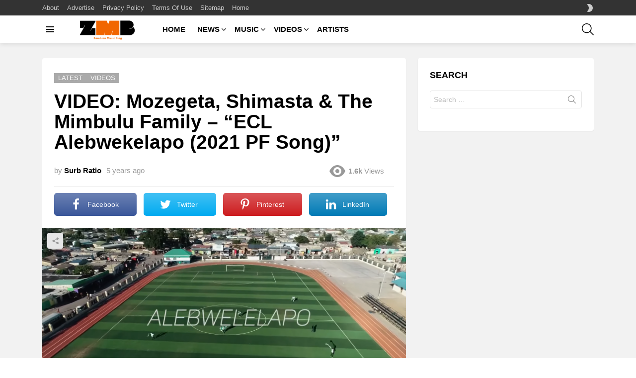

--- FILE ---
content_type: text/html; charset=UTF-8
request_url: https://zambianmusicblog.co/video-mozegeta-shimasta-the-mimbulu-family-ecl-alebwekelapo-2021-pf-song/
body_size: 24987
content:
	<!DOCTYPE html>
<!--[if IE 8]>
<html class="no-js g1-off-outside lt-ie10 lt-ie9" id="ie8" lang="en-US" prefix="og: http://ogp.me/ns#"><![endif]-->
<!--[if IE 9]>
<html class="no-js g1-off-outside lt-ie10" id="ie9" lang="en-US" prefix="og: http://ogp.me/ns#"><![endif]-->
<!--[if !IE]><!-->
<html class="no-js g1-off-outside" lang="en-US" prefix="og: http://ogp.me/ns#"><!--<![endif]-->
<head>
	<meta charset="UTF-8"/>
	<link rel="profile" href="https://gmpg.org/xfn/11" />
	<link rel="pingback" href="https://zambianmusicblog.co/xmlrpc.php"/>

	<meta name='robots' content='index, follow, max-image-preview:large, max-snippet:-1, max-video-preview:-1' />
	<style>img:is([sizes="auto" i], [sizes^="auto," i]) { contain-intrinsic-size: 3000px 1500px }</style>
	<meta name="dlm-version" content="5.1.6">
<meta name="viewport" content="initial-scale=1.0, minimum-scale=1.0, height=device-height, width=device-width" />
<meta property="og:locale" content="en_US" />
<meta property="og:type" content="article" />
<meta property="og:title" content="VIDEO: Mozegeta, Shimasta &amp; The Mimbulu Family &#8211; &#039;ECL Alebwekelapo (2021 PF Song)&#039;" />
<meta property="og:description" content="Mozegeta, Shimasta and The Mimbulu Family team up on a brand new song tagged &#039;ECL Alebwekelapo (2021 PF Song)”. The artists on this record rally behind the Patriot Front ahead of the August 2021 Elections.Watch the video below. Enjoy" />
<meta property="og:url" content="https://zambianmusicblog.co/video-mozegeta-shimasta-the-mimbulu-family-ecl-alebwekelapo-2021-pf-song/" />
<meta property="og:site_name" content="Zambian Music Blog" />
<meta property="article:author" content="https://www.facebook.com/blessings.phiri.79" />
<meta property="article:tag" content="ECL Alebwekelapo" />
<meta property="article:tag" content="Mozegeta" />
<meta property="article:tag" content="Shimasta" />
<meta property="article:tag" content="The Mimbulu Family" />
<meta property="article:section" content="Latest" />
<meta property="article:published_time" content="2021-05-31T13:51:56+02:00" />
<meta property="article:modified_time" content="2021-05-31T13:51:58+02:00" />
<meta property="og:updated_time" content="2021-05-31T13:51:58+02:00" />
<meta property="og:image" content="https://i2.wp.com/zambianmusicblog.co/wp-content/uploads/2021/05/Mozegeta-Shimasta-and-The-Mimbulu-Family-ECL-ALEBWEKELAPO-2021-PF-Song-0-3-screenshot.png?fit=1920%2C1080&#038;ssl=1" />
<meta property="og:image:secure_url" content="https://i2.wp.com/zambianmusicblog.co/wp-content/uploads/2021/05/Mozegeta-Shimasta-and-The-Mimbulu-Family-ECL-ALEBWEKELAPO-2021-PF-Song-0-3-screenshot.png?fit=1920%2C1080&#038;ssl=1" />
<meta property="og:image:width" content="1920" />
<meta property="og:image:height" content="1080" />

	<!-- This site is optimized with the Yoast SEO plugin v26.8 - https://yoast.com/product/yoast-seo-wordpress/ -->
	<title>VIDEO: Mozegeta, Shimasta &amp; The Mimbulu Family - &quot;ECL Alebwekelapo (2021 PF Song)&quot; - Zambian Music Blog</title>
	<link rel="canonical" href="https://zambianmusicblog.co/video-mozegeta-shimasta-the-mimbulu-family-ecl-alebwekelapo-2021-pf-song/" />
	<meta property="og:locale" content="en_US" />
	<meta property="og:type" content="article" />
	<meta property="og:title" content="VIDEO: Mozegeta, Shimasta &amp; The Mimbulu Family - &quot;ECL Alebwekelapo (2021 PF Song)&quot; - Zambian Music Blog" />
	<meta property="og:description" content="Mozegeta, Shimasta and The Mimbulu Family team up on a brand new song tagged &#8220;ECL Alebwekelapo (2021 PF Song)”. The artists on this record rally behind the Patriot Front ahead of the August 2021 Elections. Watch the video below. Enjoy More" />
	<meta property="og:url" content="https://zambianmusicblog.co/video-mozegeta-shimasta-the-mimbulu-family-ecl-alebwekelapo-2021-pf-song/" />
	<meta property="og:site_name" content="Zambian Music Blog" />
	<meta property="article:publisher" content="http://facebook.com/zedmusicblog" />
	<meta property="article:author" content="https://www.facebook.com/blessings.phiri.79" />
	<meta property="article:published_time" content="2021-05-31T11:51:56+00:00" />
	<meta property="article:modified_time" content="2021-05-31T11:51:58+00:00" />
	<meta property="og:image" content="https://i0.wp.com/zambianmusicblog.co/wp-content/uploads/2021/05/Mozegeta-Shimasta-and-The-Mimbulu-Family-ECL-ALEBWEKELAPO-2021-PF-Song-0-3-screenshot.png?fit=1920%2C1080&ssl=1" />
	<meta property="og:image:width" content="1920" />
	<meta property="og:image:height" content="1080" />
	<meta property="og:image:type" content="image/png" />
	<meta name="author" content="Surb Ratio" />
	<meta name="twitter:card" content="summary_large_image" />
	<meta name="twitter:creator" content="@https://twitter.com/SurbRatio16" />
	<meta name="twitter:site" content="@ZedMusicBlog" />
	<meta name="twitter:label1" content="Written by" />
	<meta name="twitter:data1" content="Surb Ratio" />
	<meta name="twitter:label2" content="Est. reading time" />
	<meta name="twitter:data2" content="1 minute" />
	<script type="application/ld+json" class="yoast-schema-graph">{"@context":"https://schema.org","@graph":[{"@type":"Article","@id":"https://zambianmusicblog.co/video-mozegeta-shimasta-the-mimbulu-family-ecl-alebwekelapo-2021-pf-song/#article","isPartOf":{"@id":"https://zambianmusicblog.co/video-mozegeta-shimasta-the-mimbulu-family-ecl-alebwekelapo-2021-pf-song/"},"author":{"name":"Surb Ratio","@id":"https://zambianmusicblog.co/#/schema/person/fa91207f97358e95b3cb5b4f900f2a8e"},"headline":"VIDEO: Mozegeta, Shimasta &#038; The Mimbulu Family &#8211; &#8220;ECL Alebwekelapo (2021 PF Song)&#8221;","datePublished":"2021-05-31T11:51:56+00:00","dateModified":"2021-05-31T11:51:58+00:00","mainEntityOfPage":{"@id":"https://zambianmusicblog.co/video-mozegeta-shimasta-the-mimbulu-family-ecl-alebwekelapo-2021-pf-song/"},"wordCount":49,"publisher":{"@id":"https://zambianmusicblog.co/#organization"},"image":{"@id":"https://zambianmusicblog.co/video-mozegeta-shimasta-the-mimbulu-family-ecl-alebwekelapo-2021-pf-song/#primaryimage"},"thumbnailUrl":"https://i0.wp.com/zambianmusicblog.co/wp-content/uploads/2021/05/Mozegeta-Shimasta-and-The-Mimbulu-Family-ECL-ALEBWEKELAPO-2021-PF-Song-0-3-screenshot.png?fit=1920%2C1080&ssl=1","keywords":["ECL Alebwekelapo","Mozegeta","Shimasta","The Mimbulu Family"],"articleSection":["Latest","Videos"],"inLanguage":"en-US"},{"@type":"WebPage","@id":"https://zambianmusicblog.co/video-mozegeta-shimasta-the-mimbulu-family-ecl-alebwekelapo-2021-pf-song/","url":"https://zambianmusicblog.co/video-mozegeta-shimasta-the-mimbulu-family-ecl-alebwekelapo-2021-pf-song/","name":"VIDEO: Mozegeta, Shimasta & The Mimbulu Family - \"ECL Alebwekelapo (2021 PF Song)\" - Zambian Music Blog","isPartOf":{"@id":"https://zambianmusicblog.co/#website"},"primaryImageOfPage":{"@id":"https://zambianmusicblog.co/video-mozegeta-shimasta-the-mimbulu-family-ecl-alebwekelapo-2021-pf-song/#primaryimage"},"image":{"@id":"https://zambianmusicblog.co/video-mozegeta-shimasta-the-mimbulu-family-ecl-alebwekelapo-2021-pf-song/#primaryimage"},"thumbnailUrl":"https://i0.wp.com/zambianmusicblog.co/wp-content/uploads/2021/05/Mozegeta-Shimasta-and-The-Mimbulu-Family-ECL-ALEBWEKELAPO-2021-PF-Song-0-3-screenshot.png?fit=1920%2C1080&ssl=1","datePublished":"2021-05-31T11:51:56+00:00","dateModified":"2021-05-31T11:51:58+00:00","breadcrumb":{"@id":"https://zambianmusicblog.co/video-mozegeta-shimasta-the-mimbulu-family-ecl-alebwekelapo-2021-pf-song/#breadcrumb"},"inLanguage":"en-US","potentialAction":[{"@type":"ReadAction","target":["https://zambianmusicblog.co/video-mozegeta-shimasta-the-mimbulu-family-ecl-alebwekelapo-2021-pf-song/"]}]},{"@type":"ImageObject","inLanguage":"en-US","@id":"https://zambianmusicblog.co/video-mozegeta-shimasta-the-mimbulu-family-ecl-alebwekelapo-2021-pf-song/#primaryimage","url":"https://i0.wp.com/zambianmusicblog.co/wp-content/uploads/2021/05/Mozegeta-Shimasta-and-The-Mimbulu-Family-ECL-ALEBWEKELAPO-2021-PF-Song-0-3-screenshot.png?fit=1920%2C1080&ssl=1","contentUrl":"https://i0.wp.com/zambianmusicblog.co/wp-content/uploads/2021/05/Mozegeta-Shimasta-and-The-Mimbulu-Family-ECL-ALEBWEKELAPO-2021-PF-Song-0-3-screenshot.png?fit=1920%2C1080&ssl=1","width":1920,"height":1080},{"@type":"BreadcrumbList","@id":"https://zambianmusicblog.co/video-mozegeta-shimasta-the-mimbulu-family-ecl-alebwekelapo-2021-pf-song/#breadcrumb","itemListElement":[{"@type":"ListItem","position":1,"name":"Home","item":"https://zambianmusicblog.co/"},{"@type":"ListItem","position":2,"name":"Videos","item":"https://zambianmusicblog.co/category/videoz/"},{"@type":"ListItem","position":3,"name":"VIDEO: Mozegeta, Shimasta &#038; The Mimbulu Family &#8211; &#8220;ECL Alebwekelapo (2021 PF Song)&#8221;"}]},{"@type":"WebSite","@id":"https://zambianmusicblog.co/#website","url":"https://zambianmusicblog.co/","name":"Zambian Music Blog","description":"","publisher":{"@id":"https://zambianmusicblog.co/#organization"},"potentialAction":[{"@type":"SearchAction","target":{"@type":"EntryPoint","urlTemplate":"https://zambianmusicblog.co/?s={search_term_string}"},"query-input":{"@type":"PropertyValueSpecification","valueRequired":true,"valueName":"search_term_string"}}],"inLanguage":"en-US"},{"@type":"Organization","@id":"https://zambianmusicblog.co/#organization","name":"Elite Hype Limited","url":"https://zambianmusicblog.co/","logo":{"@type":"ImageObject","inLanguage":"en-US","@id":"https://zambianmusicblog.co/#/schema/logo/image/","url":"https://i0.wp.com/zambianmusicblog.co/wp-content/uploads/2016/06/elite-hype.png?fit=1280%2C768&ssl=1","contentUrl":"https://i0.wp.com/zambianmusicblog.co/wp-content/uploads/2016/06/elite-hype.png?fit=1280%2C768&ssl=1","width":1280,"height":768,"caption":"Elite Hype Limited"},"image":{"@id":"https://zambianmusicblog.co/#/schema/logo/image/"},"sameAs":["http://facebook.com/zedmusicblog","https://x.com/ZedMusicBlog"]},{"@type":"Person","@id":"https://zambianmusicblog.co/#/schema/person/fa91207f97358e95b3cb5b4f900f2a8e","name":"Surb Ratio","image":{"@type":"ImageObject","inLanguage":"en-US","@id":"https://zambianmusicblog.co/#/schema/person/image/","url":"//www.gravatar.com/avatar/47e8f4dab52f4f1733c7b0d5443e9910?s=96&#038;r=g&#038;d=wavatar","contentUrl":"//www.gravatar.com/avatar/47e8f4dab52f4f1733c7b0d5443e9910?s=96&#038;r=g&#038;d=wavatar","caption":"Surb Ratio"},"sameAs":["https://zambianmusicblog.co/author/blessings","https://www.facebook.com/blessings.phiri.79","https://www.instagram.com/surbratio/","https://x.com/https://twitter.com/SurbRatio16"],"url":"https://zambianmusicblog.co/members/blessings/"}]}</script>
	<!-- / Yoast SEO plugin. -->


<link rel='dns-prefetch' href='//www.googletagmanager.com' />
<link rel='dns-prefetch' href='//stats.wp.com' />
<link rel='preconnect' href='https://fonts.gstatic.com' />
<link rel='preconnect' href='//i0.wp.com' />
<link rel='preconnect' href='//c0.wp.com' />
<link rel="alternate" type="application/rss+xml" title="Zambian Music Blog &raquo; Feed" href="https://zambianmusicblog.co/feed/" />
<script type="text/javascript">
/* <![CDATA[ */
window._wpemojiSettings = {"baseUrl":"https:\/\/s.w.org\/images\/core\/emoji\/15.0.3\/72x72\/","ext":".png","svgUrl":"https:\/\/s.w.org\/images\/core\/emoji\/15.0.3\/svg\/","svgExt":".svg","source":{"concatemoji":"https:\/\/zambianmusicblog.co\/wp-includes\/js\/wp-emoji-release.min.js?ver=6.7.4"}};
/*! This file is auto-generated */
!function(i,n){var o,s,e;function c(e){try{var t={supportTests:e,timestamp:(new Date).valueOf()};sessionStorage.setItem(o,JSON.stringify(t))}catch(e){}}function p(e,t,n){e.clearRect(0,0,e.canvas.width,e.canvas.height),e.fillText(t,0,0);var t=new Uint32Array(e.getImageData(0,0,e.canvas.width,e.canvas.height).data),r=(e.clearRect(0,0,e.canvas.width,e.canvas.height),e.fillText(n,0,0),new Uint32Array(e.getImageData(0,0,e.canvas.width,e.canvas.height).data));return t.every(function(e,t){return e===r[t]})}function u(e,t,n){switch(t){case"flag":return n(e,"\ud83c\udff3\ufe0f\u200d\u26a7\ufe0f","\ud83c\udff3\ufe0f\u200b\u26a7\ufe0f")?!1:!n(e,"\ud83c\uddfa\ud83c\uddf3","\ud83c\uddfa\u200b\ud83c\uddf3")&&!n(e,"\ud83c\udff4\udb40\udc67\udb40\udc62\udb40\udc65\udb40\udc6e\udb40\udc67\udb40\udc7f","\ud83c\udff4\u200b\udb40\udc67\u200b\udb40\udc62\u200b\udb40\udc65\u200b\udb40\udc6e\u200b\udb40\udc67\u200b\udb40\udc7f");case"emoji":return!n(e,"\ud83d\udc26\u200d\u2b1b","\ud83d\udc26\u200b\u2b1b")}return!1}function f(e,t,n){var r="undefined"!=typeof WorkerGlobalScope&&self instanceof WorkerGlobalScope?new OffscreenCanvas(300,150):i.createElement("canvas"),a=r.getContext("2d",{willReadFrequently:!0}),o=(a.textBaseline="top",a.font="600 32px Arial",{});return e.forEach(function(e){o[e]=t(a,e,n)}),o}function t(e){var t=i.createElement("script");t.src=e,t.defer=!0,i.head.appendChild(t)}"undefined"!=typeof Promise&&(o="wpEmojiSettingsSupports",s=["flag","emoji"],n.supports={everything:!0,everythingExceptFlag:!0},e=new Promise(function(e){i.addEventListener("DOMContentLoaded",e,{once:!0})}),new Promise(function(t){var n=function(){try{var e=JSON.parse(sessionStorage.getItem(o));if("object"==typeof e&&"number"==typeof e.timestamp&&(new Date).valueOf()<e.timestamp+604800&&"object"==typeof e.supportTests)return e.supportTests}catch(e){}return null}();if(!n){if("undefined"!=typeof Worker&&"undefined"!=typeof OffscreenCanvas&&"undefined"!=typeof URL&&URL.createObjectURL&&"undefined"!=typeof Blob)try{var e="postMessage("+f.toString()+"("+[JSON.stringify(s),u.toString(),p.toString()].join(",")+"));",r=new Blob([e],{type:"text/javascript"}),a=new Worker(URL.createObjectURL(r),{name:"wpTestEmojiSupports"});return void(a.onmessage=function(e){c(n=e.data),a.terminate(),t(n)})}catch(e){}c(n=f(s,u,p))}t(n)}).then(function(e){for(var t in e)n.supports[t]=e[t],n.supports.everything=n.supports.everything&&n.supports[t],"flag"!==t&&(n.supports.everythingExceptFlag=n.supports.everythingExceptFlag&&n.supports[t]);n.supports.everythingExceptFlag=n.supports.everythingExceptFlag&&!n.supports.flag,n.DOMReady=!1,n.readyCallback=function(){n.DOMReady=!0}}).then(function(){return e}).then(function(){var e;n.supports.everything||(n.readyCallback(),(e=n.source||{}).concatemoji?t(e.concatemoji):e.wpemoji&&e.twemoji&&(t(e.twemoji),t(e.wpemoji)))}))}((window,document),window._wpemojiSettings);
/* ]]> */
</script>
<style id='wp-emoji-styles-inline-css' type='text/css'>

	img.wp-smiley, img.emoji {
		display: inline !important;
		border: none !important;
		box-shadow: none !important;
		height: 1em !important;
		width: 1em !important;
		margin: 0 0.07em !important;
		vertical-align: -0.1em !important;
		background: none !important;
		padding: 0 !important;
	}
</style>
<style id='bp-login-form-style-inline-css' type='text/css'>
.widget_bp_core_login_widget .bp-login-widget-user-avatar{float:left}.widget_bp_core_login_widget .bp-login-widget-user-links{margin-left:70px}#bp-login-widget-form label{display:block;font-weight:600;margin:15px 0 5px;width:auto}#bp-login-widget-form input[type=password],#bp-login-widget-form input[type=text]{background-color:#fafafa;border:1px solid #d6d6d6;border-radius:0;font:inherit;font-size:100%;padding:.5em;width:100%}#bp-login-widget-form .bp-login-widget-register-link,#bp-login-widget-form .login-submit{display:inline;width:-moz-fit-content;width:fit-content}#bp-login-widget-form .bp-login-widget-register-link{margin-left:1em}#bp-login-widget-form .bp-login-widget-register-link a{filter:invert(1)}#bp-login-widget-form .bp-login-widget-pwd-link{font-size:80%}

</style>
<style id='bp-primary-nav-style-inline-css' type='text/css'>
.buddypress_object_nav .bp-navs{background:#0000;clear:both;overflow:hidden}.buddypress_object_nav .bp-navs ul{margin:0;padding:0}.buddypress_object_nav .bp-navs ul li{list-style:none;margin:0}.buddypress_object_nav .bp-navs ul li a,.buddypress_object_nav .bp-navs ul li span{border:0;display:block;padding:5px 10px;text-decoration:none}.buddypress_object_nav .bp-navs ul li .count{background:#eaeaea;border:1px solid #ccc;border-radius:50%;color:#555;display:inline-block;font-size:12px;margin-left:2px;padding:3px 6px;text-align:center;vertical-align:middle}.buddypress_object_nav .bp-navs ul li a .count:empty{display:none}.buddypress_object_nav .bp-navs ul li.last select{max-width:185px}.buddypress_object_nav .bp-navs ul li.current a,.buddypress_object_nav .bp-navs ul li.selected a{color:#333;opacity:1}.buddypress_object_nav .bp-navs ul li.current a .count,.buddypress_object_nav .bp-navs ul li.selected a .count{background-color:#fff}.buddypress_object_nav .bp-navs ul li.dynamic a .count,.buddypress_object_nav .bp-navs ul li.dynamic.current a .count,.buddypress_object_nav .bp-navs ul li.dynamic.selected a .count{background-color:#5087e5;border:0;color:#fafafa}.buddypress_object_nav .bp-navs ul li.dynamic a:hover .count{background-color:#5087e5;border:0;color:#fff}.buddypress_object_nav .main-navs.dir-navs{margin-bottom:20px}.buddypress_object_nav .bp-navs.group-create-links ul li.current a{text-align:center}.buddypress_object_nav .bp-navs.group-create-links ul li:not(.current),.buddypress_object_nav .bp-navs.group-create-links ul li:not(.current) a{color:#767676}.buddypress_object_nav .bp-navs.group-create-links ul li:not(.current) a:focus,.buddypress_object_nav .bp-navs.group-create-links ul li:not(.current) a:hover{background:none;color:#555}.buddypress_object_nav .bp-navs.group-create-links ul li:not(.current) a[disabled]:focus,.buddypress_object_nav .bp-navs.group-create-links ul li:not(.current) a[disabled]:hover{color:#767676}

</style>
<style id='bp-member-style-inline-css' type='text/css'>
[data-type="bp/member"] input.components-placeholder__input{border:1px solid #757575;border-radius:2px;flex:1 1 auto;padding:6px 8px}.bp-block-member{position:relative}.bp-block-member .member-content{display:flex}.bp-block-member .user-nicename{display:block}.bp-block-member .user-nicename a{border:none;color:currentColor;text-decoration:none}.bp-block-member .bp-profile-button{width:100%}.bp-block-member .bp-profile-button a.button{bottom:10px;display:inline-block;margin:18px 0 0;position:absolute;right:0}.bp-block-member.has-cover .item-header-avatar,.bp-block-member.has-cover .member-content,.bp-block-member.has-cover .member-description{z-index:2}.bp-block-member.has-cover .member-content,.bp-block-member.has-cover .member-description{padding-top:75px}.bp-block-member.has-cover .bp-member-cover-image{background-color:#c5c5c5;background-position:top;background-repeat:no-repeat;background-size:cover;border:0;display:block;height:150px;left:0;margin:0;padding:0;position:absolute;top:0;width:100%;z-index:1}.bp-block-member img.avatar{height:auto;width:auto}.bp-block-member.avatar-none .item-header-avatar{display:none}.bp-block-member.avatar-none.has-cover{min-height:200px}.bp-block-member.avatar-full{min-height:150px}.bp-block-member.avatar-full .item-header-avatar{width:180px}.bp-block-member.avatar-thumb .member-content{align-items:center;min-height:50px}.bp-block-member.avatar-thumb .item-header-avatar{width:70px}.bp-block-member.avatar-full.has-cover{min-height:300px}.bp-block-member.avatar-full.has-cover .item-header-avatar{width:200px}.bp-block-member.avatar-full.has-cover img.avatar{background:#fffc;border:2px solid #fff;margin-left:20px}.bp-block-member.avatar-thumb.has-cover .item-header-avatar{padding-top:75px}.entry .entry-content .bp-block-member .user-nicename a{border:none;color:currentColor;text-decoration:none}

</style>
<style id='bp-members-style-inline-css' type='text/css'>
[data-type="bp/members"] .components-placeholder.is-appender{min-height:0}[data-type="bp/members"] .components-placeholder.is-appender .components-placeholder__label:empty{display:none}[data-type="bp/members"] .components-placeholder input.components-placeholder__input{border:1px solid #757575;border-radius:2px;flex:1 1 auto;padding:6px 8px}[data-type="bp/members"].avatar-none .member-description{width:calc(100% - 44px)}[data-type="bp/members"].avatar-full .member-description{width:calc(100% - 224px)}[data-type="bp/members"].avatar-thumb .member-description{width:calc(100% - 114px)}[data-type="bp/members"] .member-content{position:relative}[data-type="bp/members"] .member-content .is-right{position:absolute;right:2px;top:2px}[data-type="bp/members"] .columns-2 .member-content .member-description,[data-type="bp/members"] .columns-3 .member-content .member-description,[data-type="bp/members"] .columns-4 .member-content .member-description{padding-left:44px;width:calc(100% - 44px)}[data-type="bp/members"] .columns-3 .is-right{right:-10px}[data-type="bp/members"] .columns-4 .is-right{right:-50px}.bp-block-members.is-grid{display:flex;flex-wrap:wrap;padding:0}.bp-block-members.is-grid .member-content{margin:0 1.25em 1.25em 0;width:100%}@media(min-width:600px){.bp-block-members.columns-2 .member-content{width:calc(50% - .625em)}.bp-block-members.columns-2 .member-content:nth-child(2n){margin-right:0}.bp-block-members.columns-3 .member-content{width:calc(33.33333% - .83333em)}.bp-block-members.columns-3 .member-content:nth-child(3n){margin-right:0}.bp-block-members.columns-4 .member-content{width:calc(25% - .9375em)}.bp-block-members.columns-4 .member-content:nth-child(4n){margin-right:0}}.bp-block-members .member-content{display:flex;flex-direction:column;padding-bottom:1em;text-align:center}.bp-block-members .member-content .item-header-avatar,.bp-block-members .member-content .member-description{width:100%}.bp-block-members .member-content .item-header-avatar{margin:0 auto}.bp-block-members .member-content .item-header-avatar img.avatar{display:inline-block}@media(min-width:600px){.bp-block-members .member-content{flex-direction:row;text-align:left}.bp-block-members .member-content .item-header-avatar,.bp-block-members .member-content .member-description{width:auto}.bp-block-members .member-content .item-header-avatar{margin:0}}.bp-block-members .member-content .user-nicename{display:block}.bp-block-members .member-content .user-nicename a{border:none;color:currentColor;text-decoration:none}.bp-block-members .member-content time{color:#767676;display:block;font-size:80%}.bp-block-members.avatar-none .item-header-avatar{display:none}.bp-block-members.avatar-full{min-height:190px}.bp-block-members.avatar-full .item-header-avatar{width:180px}.bp-block-members.avatar-thumb .member-content{min-height:80px}.bp-block-members.avatar-thumb .item-header-avatar{width:70px}.bp-block-members.columns-2 .member-content,.bp-block-members.columns-3 .member-content,.bp-block-members.columns-4 .member-content{display:block;text-align:center}.bp-block-members.columns-2 .member-content .item-header-avatar,.bp-block-members.columns-3 .member-content .item-header-avatar,.bp-block-members.columns-4 .member-content .item-header-avatar{margin:0 auto}.bp-block-members img.avatar{height:auto;max-width:-moz-fit-content;max-width:fit-content;width:auto}.bp-block-members .member-content.has-activity{align-items:center}.bp-block-members .member-content.has-activity .item-header-avatar{padding-right:1em}.bp-block-members .member-content.has-activity .wp-block-quote{margin-bottom:0;text-align:left}.bp-block-members .member-content.has-activity .wp-block-quote cite a,.entry .entry-content .bp-block-members .user-nicename a{border:none;color:currentColor;text-decoration:none}

</style>
<style id='bp-dynamic-members-style-inline-css' type='text/css'>
.bp-dynamic-block-container .item-options{font-size:.5em;margin:0 0 1em;padding:1em 0}.bp-dynamic-block-container .item-options a.selected{font-weight:600}.bp-dynamic-block-container ul.item-list{list-style:none;margin:1em 0;padding-left:0}.bp-dynamic-block-container ul.item-list li{margin-bottom:1em}.bp-dynamic-block-container ul.item-list li:after,.bp-dynamic-block-container ul.item-list li:before{content:" ";display:table}.bp-dynamic-block-container ul.item-list li:after{clear:both}.bp-dynamic-block-container ul.item-list li .item-avatar{float:left;width:60px}.bp-dynamic-block-container ul.item-list li .item{margin-left:70px}

</style>
<style id='bp-online-members-style-inline-css' type='text/css'>
.widget_bp_core_whos_online_widget .avatar-block,[data-type="bp/online-members"] .avatar-block{display:flex;flex-flow:row wrap}.widget_bp_core_whos_online_widget .avatar-block img,[data-type="bp/online-members"] .avatar-block img{margin:.5em}

</style>
<style id='bp-active-members-style-inline-css' type='text/css'>
.widget_bp_core_recently_active_widget .avatar-block,[data-type="bp/active-members"] .avatar-block{display:flex;flex-flow:row wrap}.widget_bp_core_recently_active_widget .avatar-block img,[data-type="bp/active-members"] .avatar-block img{margin:.5em}

</style>
<style id='bp-latest-activities-style-inline-css' type='text/css'>
.bp-latest-activities .components-flex.components-select-control select[multiple]{height:auto;padding:0 8px}.bp-latest-activities .components-flex.components-select-control select[multiple]+.components-input-control__suffix svg{display:none}.bp-latest-activities-block a,.entry .entry-content .bp-latest-activities-block a{border:none;text-decoration:none}.bp-latest-activities-block .activity-list.item-list blockquote{border:none;padding:0}.bp-latest-activities-block .activity-list.item-list blockquote .activity-item:not(.mini){box-shadow:1px 0 4px #00000026;padding:0 1em;position:relative}.bp-latest-activities-block .activity-list.item-list blockquote .activity-item:not(.mini):after,.bp-latest-activities-block .activity-list.item-list blockquote .activity-item:not(.mini):before{border-color:#0000;border-style:solid;content:"";display:block;height:0;left:15px;position:absolute;width:0}.bp-latest-activities-block .activity-list.item-list blockquote .activity-item:not(.mini):before{border-top-color:#00000026;border-width:9px;bottom:-18px;left:14px}.bp-latest-activities-block .activity-list.item-list blockquote .activity-item:not(.mini):after{border-top-color:#fff;border-width:8px;bottom:-16px}.bp-latest-activities-block .activity-list.item-list blockquote .activity-item.mini .avatar{display:inline-block;height:20px;margin-right:2px;vertical-align:middle;width:20px}.bp-latest-activities-block .activity-list.item-list footer{align-items:center;display:flex}.bp-latest-activities-block .activity-list.item-list footer img.avatar{border:none;display:inline-block;margin-right:.5em}.bp-latest-activities-block .activity-list.item-list footer .activity-time-since{font-size:90%}.bp-latest-activities-block .widget-error{border-left:4px solid #0b80a4;box-shadow:1px 0 4px #00000026}.bp-latest-activities-block .widget-error p{padding:0 1em}

</style>
<link rel='stylesheet' id='mediaelement-css' href='https://c0.wp.com/c/6.7.4/wp-includes/js/mediaelement/mediaelementplayer-legacy.min.css' type='text/css' media='all' />
<link rel='stylesheet' id='wp-mediaelement-css' href='https://c0.wp.com/c/6.7.4/wp-includes/js/mediaelement/wp-mediaelement.min.css' type='text/css' media='all' />
<style id='jetpack-sharing-buttons-style-inline-css' type='text/css'>
.jetpack-sharing-buttons__services-list{display:flex;flex-direction:row;flex-wrap:wrap;gap:0;list-style-type:none;margin:5px;padding:0}.jetpack-sharing-buttons__services-list.has-small-icon-size{font-size:12px}.jetpack-sharing-buttons__services-list.has-normal-icon-size{font-size:16px}.jetpack-sharing-buttons__services-list.has-large-icon-size{font-size:24px}.jetpack-sharing-buttons__services-list.has-huge-icon-size{font-size:36px}@media print{.jetpack-sharing-buttons__services-list{display:none!important}}.editor-styles-wrapper .wp-block-jetpack-sharing-buttons{gap:0;padding-inline-start:0}ul.jetpack-sharing-buttons__services-list.has-background{padding:1.25em 2.375em}
</style>
<style id='classic-theme-styles-inline-css' type='text/css'>
/*! This file is auto-generated */
.wp-block-button__link{color:#fff;background-color:#32373c;border-radius:9999px;box-shadow:none;text-decoration:none;padding:calc(.667em + 2px) calc(1.333em + 2px);font-size:1.125em}.wp-block-file__button{background:#32373c;color:#fff;text-decoration:none}
</style>
<style id='global-styles-inline-css' type='text/css'>
:root{--wp--preset--aspect-ratio--square: 1;--wp--preset--aspect-ratio--4-3: 4/3;--wp--preset--aspect-ratio--3-4: 3/4;--wp--preset--aspect-ratio--3-2: 3/2;--wp--preset--aspect-ratio--2-3: 2/3;--wp--preset--aspect-ratio--16-9: 16/9;--wp--preset--aspect-ratio--9-16: 9/16;--wp--preset--color--black: #000000;--wp--preset--color--cyan-bluish-gray: #abb8c3;--wp--preset--color--white: #ffffff;--wp--preset--color--pale-pink: #f78da7;--wp--preset--color--vivid-red: #cf2e2e;--wp--preset--color--luminous-vivid-orange: #ff6900;--wp--preset--color--luminous-vivid-amber: #fcb900;--wp--preset--color--light-green-cyan: #7bdcb5;--wp--preset--color--vivid-green-cyan: #00d084;--wp--preset--color--pale-cyan-blue: #8ed1fc;--wp--preset--color--vivid-cyan-blue: #0693e3;--wp--preset--color--vivid-purple: #9b51e0;--wp--preset--gradient--vivid-cyan-blue-to-vivid-purple: linear-gradient(135deg,rgba(6,147,227,1) 0%,rgb(155,81,224) 100%);--wp--preset--gradient--light-green-cyan-to-vivid-green-cyan: linear-gradient(135deg,rgb(122,220,180) 0%,rgb(0,208,130) 100%);--wp--preset--gradient--luminous-vivid-amber-to-luminous-vivid-orange: linear-gradient(135deg,rgba(252,185,0,1) 0%,rgba(255,105,0,1) 100%);--wp--preset--gradient--luminous-vivid-orange-to-vivid-red: linear-gradient(135deg,rgba(255,105,0,1) 0%,rgb(207,46,46) 100%);--wp--preset--gradient--very-light-gray-to-cyan-bluish-gray: linear-gradient(135deg,rgb(238,238,238) 0%,rgb(169,184,195) 100%);--wp--preset--gradient--cool-to-warm-spectrum: linear-gradient(135deg,rgb(74,234,220) 0%,rgb(151,120,209) 20%,rgb(207,42,186) 40%,rgb(238,44,130) 60%,rgb(251,105,98) 80%,rgb(254,248,76) 100%);--wp--preset--gradient--blush-light-purple: linear-gradient(135deg,rgb(255,206,236) 0%,rgb(152,150,240) 100%);--wp--preset--gradient--blush-bordeaux: linear-gradient(135deg,rgb(254,205,165) 0%,rgb(254,45,45) 50%,rgb(107,0,62) 100%);--wp--preset--gradient--luminous-dusk: linear-gradient(135deg,rgb(255,203,112) 0%,rgb(199,81,192) 50%,rgb(65,88,208) 100%);--wp--preset--gradient--pale-ocean: linear-gradient(135deg,rgb(255,245,203) 0%,rgb(182,227,212) 50%,rgb(51,167,181) 100%);--wp--preset--gradient--electric-grass: linear-gradient(135deg,rgb(202,248,128) 0%,rgb(113,206,126) 100%);--wp--preset--gradient--midnight: linear-gradient(135deg,rgb(2,3,129) 0%,rgb(40,116,252) 100%);--wp--preset--font-size--small: 13px;--wp--preset--font-size--medium: 20px;--wp--preset--font-size--large: 36px;--wp--preset--font-size--x-large: 42px;--wp--preset--spacing--20: 0.44rem;--wp--preset--spacing--30: 0.67rem;--wp--preset--spacing--40: 1rem;--wp--preset--spacing--50: 1.5rem;--wp--preset--spacing--60: 2.25rem;--wp--preset--spacing--70: 3.38rem;--wp--preset--spacing--80: 5.06rem;--wp--preset--shadow--natural: 6px 6px 9px rgba(0, 0, 0, 0.2);--wp--preset--shadow--deep: 12px 12px 50px rgba(0, 0, 0, 0.4);--wp--preset--shadow--sharp: 6px 6px 0px rgba(0, 0, 0, 0.2);--wp--preset--shadow--outlined: 6px 6px 0px -3px rgba(255, 255, 255, 1), 6px 6px rgba(0, 0, 0, 1);--wp--preset--shadow--crisp: 6px 6px 0px rgba(0, 0, 0, 1);}:where(.is-layout-flex){gap: 0.5em;}:where(.is-layout-grid){gap: 0.5em;}body .is-layout-flex{display: flex;}.is-layout-flex{flex-wrap: wrap;align-items: center;}.is-layout-flex > :is(*, div){margin: 0;}body .is-layout-grid{display: grid;}.is-layout-grid > :is(*, div){margin: 0;}:where(.wp-block-columns.is-layout-flex){gap: 2em;}:where(.wp-block-columns.is-layout-grid){gap: 2em;}:where(.wp-block-post-template.is-layout-flex){gap: 1.25em;}:where(.wp-block-post-template.is-layout-grid){gap: 1.25em;}.has-black-color{color: var(--wp--preset--color--black) !important;}.has-cyan-bluish-gray-color{color: var(--wp--preset--color--cyan-bluish-gray) !important;}.has-white-color{color: var(--wp--preset--color--white) !important;}.has-pale-pink-color{color: var(--wp--preset--color--pale-pink) !important;}.has-vivid-red-color{color: var(--wp--preset--color--vivid-red) !important;}.has-luminous-vivid-orange-color{color: var(--wp--preset--color--luminous-vivid-orange) !important;}.has-luminous-vivid-amber-color{color: var(--wp--preset--color--luminous-vivid-amber) !important;}.has-light-green-cyan-color{color: var(--wp--preset--color--light-green-cyan) !important;}.has-vivid-green-cyan-color{color: var(--wp--preset--color--vivid-green-cyan) !important;}.has-pale-cyan-blue-color{color: var(--wp--preset--color--pale-cyan-blue) !important;}.has-vivid-cyan-blue-color{color: var(--wp--preset--color--vivid-cyan-blue) !important;}.has-vivid-purple-color{color: var(--wp--preset--color--vivid-purple) !important;}.has-black-background-color{background-color: var(--wp--preset--color--black) !important;}.has-cyan-bluish-gray-background-color{background-color: var(--wp--preset--color--cyan-bluish-gray) !important;}.has-white-background-color{background-color: var(--wp--preset--color--white) !important;}.has-pale-pink-background-color{background-color: var(--wp--preset--color--pale-pink) !important;}.has-vivid-red-background-color{background-color: var(--wp--preset--color--vivid-red) !important;}.has-luminous-vivid-orange-background-color{background-color: var(--wp--preset--color--luminous-vivid-orange) !important;}.has-luminous-vivid-amber-background-color{background-color: var(--wp--preset--color--luminous-vivid-amber) !important;}.has-light-green-cyan-background-color{background-color: var(--wp--preset--color--light-green-cyan) !important;}.has-vivid-green-cyan-background-color{background-color: var(--wp--preset--color--vivid-green-cyan) !important;}.has-pale-cyan-blue-background-color{background-color: var(--wp--preset--color--pale-cyan-blue) !important;}.has-vivid-cyan-blue-background-color{background-color: var(--wp--preset--color--vivid-cyan-blue) !important;}.has-vivid-purple-background-color{background-color: var(--wp--preset--color--vivid-purple) !important;}.has-black-border-color{border-color: var(--wp--preset--color--black) !important;}.has-cyan-bluish-gray-border-color{border-color: var(--wp--preset--color--cyan-bluish-gray) !important;}.has-white-border-color{border-color: var(--wp--preset--color--white) !important;}.has-pale-pink-border-color{border-color: var(--wp--preset--color--pale-pink) !important;}.has-vivid-red-border-color{border-color: var(--wp--preset--color--vivid-red) !important;}.has-luminous-vivid-orange-border-color{border-color: var(--wp--preset--color--luminous-vivid-orange) !important;}.has-luminous-vivid-amber-border-color{border-color: var(--wp--preset--color--luminous-vivid-amber) !important;}.has-light-green-cyan-border-color{border-color: var(--wp--preset--color--light-green-cyan) !important;}.has-vivid-green-cyan-border-color{border-color: var(--wp--preset--color--vivid-green-cyan) !important;}.has-pale-cyan-blue-border-color{border-color: var(--wp--preset--color--pale-cyan-blue) !important;}.has-vivid-cyan-blue-border-color{border-color: var(--wp--preset--color--vivid-cyan-blue) !important;}.has-vivid-purple-border-color{border-color: var(--wp--preset--color--vivid-purple) !important;}.has-vivid-cyan-blue-to-vivid-purple-gradient-background{background: var(--wp--preset--gradient--vivid-cyan-blue-to-vivid-purple) !important;}.has-light-green-cyan-to-vivid-green-cyan-gradient-background{background: var(--wp--preset--gradient--light-green-cyan-to-vivid-green-cyan) !important;}.has-luminous-vivid-amber-to-luminous-vivid-orange-gradient-background{background: var(--wp--preset--gradient--luminous-vivid-amber-to-luminous-vivid-orange) !important;}.has-luminous-vivid-orange-to-vivid-red-gradient-background{background: var(--wp--preset--gradient--luminous-vivid-orange-to-vivid-red) !important;}.has-very-light-gray-to-cyan-bluish-gray-gradient-background{background: var(--wp--preset--gradient--very-light-gray-to-cyan-bluish-gray) !important;}.has-cool-to-warm-spectrum-gradient-background{background: var(--wp--preset--gradient--cool-to-warm-spectrum) !important;}.has-blush-light-purple-gradient-background{background: var(--wp--preset--gradient--blush-light-purple) !important;}.has-blush-bordeaux-gradient-background{background: var(--wp--preset--gradient--blush-bordeaux) !important;}.has-luminous-dusk-gradient-background{background: var(--wp--preset--gradient--luminous-dusk) !important;}.has-pale-ocean-gradient-background{background: var(--wp--preset--gradient--pale-ocean) !important;}.has-electric-grass-gradient-background{background: var(--wp--preset--gradient--electric-grass) !important;}.has-midnight-gradient-background{background: var(--wp--preset--gradient--midnight) !important;}.has-small-font-size{font-size: var(--wp--preset--font-size--small) !important;}.has-medium-font-size{font-size: var(--wp--preset--font-size--medium) !important;}.has-large-font-size{font-size: var(--wp--preset--font-size--large) !important;}.has-x-large-font-size{font-size: var(--wp--preset--font-size--x-large) !important;}
:where(.wp-block-post-template.is-layout-flex){gap: 1.25em;}:where(.wp-block-post-template.is-layout-grid){gap: 1.25em;}
:where(.wp-block-columns.is-layout-flex){gap: 2em;}:where(.wp-block-columns.is-layout-grid){gap: 2em;}
:root :where(.wp-block-pullquote){font-size: 1.5em;line-height: 1.6;}
</style>
<link rel='stylesheet' id='adace-style-css' href='https://zambianmusicblog.co/wp-content/plugins/ad-ace/assets/css/style.min.css?ver=1.3.28' type='text/css' media='all' />
<link rel='stylesheet' id='shoppable-images-css-css' href='https://zambianmusicblog.co/wp-content/plugins/ad-ace/assets/css/shoppable-images-front.min.css?ver=1.3.28' type='text/css' media='all' />
<link rel='stylesheet' id='cace-all-css' href='https://zambianmusicblog.co/wp-content/plugins/comment-ace/assets/css/all.min.css?ver=1.0.8' type='text/css' media='all' />
<link rel='stylesheet' id='mace-lazy-load-youtube-css' href='https://zambianmusicblog.co/wp-content/plugins/media-ace/includes/lazy-load/assets/css/youtube.min.css?ver=1.4.13' type='text/css' media='all' />
<link rel='stylesheet' id='mace-gallery-css' href='https://zambianmusicblog.co/wp-content/plugins/media-ace/includes/gallery/css/gallery.min.css?ver=6.7.4' type='text/css' media='all' />
<link rel='stylesheet' id='jquery-magnific-popup-css' href='https://zambianmusicblog.co/wp-content/plugins/snax/assets/js/jquery.magnific-popup/magnific-popup.css?ver=6.7.4' type='text/css' media='all' />
<link rel='stylesheet' id='snax-css' href='https://zambianmusicblog.co/wp-content/plugins/snax/css/snax.min.css?ver=1.94' type='text/css' media='all' />
<link rel='stylesheet' id='g1-main-css' href='https://zambianmusicblog.co/wp-content/themes/bimber/css/9.2.5/styles/cards-2019/all-light.min.css?ver=9.2.5' type='text/css' media='all' />
<link rel='stylesheet' id='bimber-single-css' href='https://zambianmusicblog.co/wp-content/themes/bimber/css/9.2.5/styles/cards-2019/single-light.min.css?ver=9.2.5' type='text/css' media='all' />
<link rel='stylesheet' id='bimber-comments-css' href='https://zambianmusicblog.co/wp-content/themes/bimber/css/9.2.5/styles/cards-2019/comments-light.min.css?ver=9.2.5' type='text/css' media='all' />
<link rel='stylesheet' id='bimber-dynamic-style-css' href='https://zambianmusicblog.co/wp-content/uploads/dynamic-style-1710357942.css' type='text/css' media='all' />
<link rel='stylesheet' id='subscribe-forms-css-css' href='https://zambianmusicblog.co/wp-content/plugins/easy-social-share-buttons3/assets/modules/subscribe-forms.min.css?ver=8.8' type='text/css' media='all' />
<link rel='stylesheet' id='easy-social-share-buttons-display-methods-css' href='https://zambianmusicblog.co/wp-content/plugins/easy-social-share-buttons3/assets/css/essb-display-methods.min.css?ver=8.8' type='text/css' media='all' />
<link rel='stylesheet' id='easy-social-share-buttons-css' href='https://zambianmusicblog.co/wp-content/plugins/easy-social-share-buttons3/assets/css/easy-social-share-buttons.min.css?ver=8.8' type='text/css' media='all' />
<style id='easy-social-share-buttons-inline-css' type='text/css'>
.essb_topbar .essb_topbar_inner{max-width:1152px;margin:0 auto;padding-left:0;padding-right:0;}.essb_topbar{margin-top:-200px;}
</style>
<link rel='stylesheet' id='cace-form-css' href='https://zambianmusicblog.co/wp-content/plugins/comment-ace/assets/css/form.min.css?ver=1.0.8' type='text/css' media='all' />
<link rel='stylesheet' id='bimber-snax-extra-css' href='https://zambianmusicblog.co/wp-content/themes/bimber/css/9.2.5/styles/cards-2019/snax-extra-light.min.css?ver=9.2.5' type='text/css' media='all' />
<link rel='stylesheet' id='bimber-buddypress-css' href='https://zambianmusicblog.co/wp-content/themes/bimber/css/9.2.5/styles/cards-2019/buddypress-light.min.css?ver=9.2.5' type='text/css' media='all' />
<link rel='stylesheet' id='bimber-dlm-css' href='https://zambianmusicblog.co/wp-content/themes/bimber/css/9.2.5/styles/cards-2019/dlm-light.min.css?ver=9.2.5' type='text/css' media='all' />
<link rel='stylesheet' id='bimber-vc-css' href='https://zambianmusicblog.co/wp-content/themes/bimber/css/9.2.5/styles/cards-2019/vc-light.min.css?ver=9.2.5' type='text/css' media='all' />
<link rel='stylesheet' id='bimber-essb-css' href='https://zambianmusicblog.co/wp-content/themes/bimber/css/9.2.5/styles/cards-2019/essb-light.min.css?ver=9.2.5' type='text/css' media='all' />
<link rel='stylesheet' id='bimber-mashshare-css' href='https://zambianmusicblog.co/wp-content/themes/bimber/css/9.2.5/styles/cards-2019/mashshare-light.min.css?ver=9.2.5' type='text/css' media='all' />
<link rel='stylesheet' id='wpgdprc-front-css-css' href='https://zambianmusicblog.co/wp-content/plugins/wp-gdpr-compliance/Assets/css/front.css?ver=1729724552' type='text/css' media='all' />
<style id='wpgdprc-front-css-inline-css' type='text/css'>
:root{--wp-gdpr--bar--background-color: #000000;--wp-gdpr--bar--color: #ffffff;--wp-gdpr--button--background-color: #000000;--wp-gdpr--button--background-color--darken: #000000;--wp-gdpr--button--color: #ffffff;}
</style>
<script type="text/javascript" src="https://c0.wp.com/c/6.7.4/wp-includes/js/jquery/jquery.min.js" id="jquery-core-js"></script>
<script type="text/javascript" src="https://c0.wp.com/c/6.7.4/wp-includes/js/jquery/jquery-migrate.min.js" id="jquery-migrate-js"></script>
<script type="text/javascript" src="https://zambianmusicblog.co/wp-content/plugins/ad-ace/assets/js/slot-slideup.js?ver=1.3.28" id="adace-slot-slideup-js"></script>
<script type="text/javascript" src="https://zambianmusicblog.co/wp-content/plugins/ad-ace/includes/shoppable-images/assets/js/shoppable-images-front.js?ver=1.3.28" id="shoppable-images-js-js"></script>
<script type="text/javascript" src="https://zambianmusicblog.co/wp-content/plugins/ad-ace/assets/js/coupons.js?ver=1.3.28" id="adace-coupons-js"></script>
<script type="text/javascript" src="https://zambianmusicblog.co/wp-content/themes/bimber/js/modernizr/modernizr-custom.min.js?ver=3.3.0" id="modernizr-js"></script>
<script type="text/javascript" id="commentace-core-js-extra">
/* <![CDATA[ */
var commentace = {"ajax_url":"https:\/\/zambianmusicblog.co\/wp-admin\/admin-ajax.php","nonce":"57135c204c","in_debug_mode":"","user_logged_in":"","login_url":"https:\/\/zambianmusicblog.co\/wp-login.php?snax_login_popup=on","number_format":{"decimals":0,"dec_point":".","thousands_sep":","},"i18n":{"remove":"Remove","login_required":"You must be logged in to perform that action","copied_to_clipboard":"Copied to your clipboard"}};
/* ]]> */
</script>
<script type="text/javascript" src="https://zambianmusicblog.co/wp-content/plugins/comment-ace/assets/js/core.js?ver=1.0.8" id="commentace-core-js"></script>
<script type="text/javascript" src="https://zambianmusicblog.co/wp-content/plugins/comment-ace/assets/js/comments.js?ver=1.0.8" id="commentace-comments-js"></script>

<!-- Google tag (gtag.js) snippet added by Site Kit -->
<!-- Google Analytics snippet added by Site Kit -->
<script type="text/javascript" src="https://www.googletagmanager.com/gtag/js?id=G-KFTDV2GWCM" id="google_gtagjs-js" async></script>
<script type="text/javascript" id="google_gtagjs-js-after">
/* <![CDATA[ */
window.dataLayer = window.dataLayer || [];function gtag(){dataLayer.push(arguments);}
gtag("set","linker",{"domains":["zambianmusicblog.co"]});
gtag("js", new Date());
gtag("set", "developer_id.dZTNiMT", true);
gtag("config", "G-KFTDV2GWCM");
/* ]]> */
</script>
<script type="text/javascript" id="wpgdprc-front-js-js-extra">
/* <![CDATA[ */
var wpgdprcFront = {"ajaxUrl":"https:\/\/zambianmusicblog.co\/wp-admin\/admin-ajax.php","ajaxNonce":"607675dcab","ajaxArg":"security","pluginPrefix":"wpgdprc","blogId":"1","isMultiSite":"","locale":"en_US","showSignUpModal":"","showFormModal":"","cookieName":"wpgdprc-consent","consentVersion":"","path":"\/","prefix":"wpgdprc"};
/* ]]> */
</script>
<script type="text/javascript" src="https://zambianmusicblog.co/wp-content/plugins/wp-gdpr-compliance/Assets/js/front.min.js?ver=1729724552" id="wpgdprc-front-js-js"></script>
<script></script><link rel="https://api.w.org/" href="https://zambianmusicblog.co/wp-json/" /><link rel="alternate" title="JSON" type="application/json" href="https://zambianmusicblog.co/wp-json/wp/v2/posts/102558" /><link rel="EditURI" type="application/rsd+xml" title="RSD" href="https://zambianmusicblog.co/xmlrpc.php?rsd" />
<link rel='shortlink' href='https://zambianmusicblog.co/?p=102558' />
<link rel="alternate" title="oEmbed (JSON)" type="application/json+oembed" href="https://zambianmusicblog.co/wp-json/oembed/1.0/embed?url=https%3A%2F%2Fzambianmusicblog.co%2Fvideo-mozegeta-shimasta-the-mimbulu-family-ecl-alebwekelapo-2021-pf-song%2F" />
<link rel="alternate" title="oEmbed (XML)" type="text/xml+oembed" href="https://zambianmusicblog.co/wp-json/oembed/1.0/embed?url=https%3A%2F%2Fzambianmusicblog.co%2Fvideo-mozegeta-shimasta-the-mimbulu-family-ecl-alebwekelapo-2021-pf-song%2F&#038;format=xml" />

	<script type="text/javascript">var ajaxurl = 'https://zambianmusicblog.co/wp-admin/admin-ajax.php';</script>

<link rel="preload" href="https://zambianmusicblog.co/wp-content/plugins/g1-socials/css/iconfont/fonts/g1-socials.woff" as="font" type="font/woff" crossorigin="anonymous"><meta name="generator" content="Site Kit by Google 1.170.0" />	<style>
		.lazyload, .lazyloading {
			opacity: 0;
		}
		.lazyloaded {
			opacity: 1;
		}
		.lazyload,
		.lazyloading,
		.lazyloaded {
			transition: opacity 0.175s ease-in-out;
		}

		iframe.lazyloading {
			opacity: 1;
			transition: opacity 0.375s ease-in-out;
			background: #f2f2f2 no-repeat center;
		}
		iframe.lazyloaded {
			opacity: 1;
		}
	</style>
	<link rel="preload" href="https://zambianmusicblog.co/wp-content/plugins/snax/css/snaxicon/fonts/snaxicon.woff" as="font" type="font/woff" crossorigin="anonymous">	<style>img#wpstats{display:none}</style>
			<style>
	@font-face {
		font-family: "bimber";
							src:url("https://zambianmusicblog.co/wp-content/themes/bimber/css/9.2.5/bimber/fonts/bimber.eot");
			src:url("https://zambianmusicblog.co/wp-content/themes/bimber/css/9.2.5/bimber/fonts/bimber.eot?#iefix") format("embedded-opentype"),
			url("https://zambianmusicblog.co/wp-content/themes/bimber/css/9.2.5/bimber/fonts/bimber.woff") format("woff"),
			url("https://zambianmusicblog.co/wp-content/themes/bimber/css/9.2.5/bimber/fonts/bimber.ttf") format("truetype"),
			url("https://zambianmusicblog.co/wp-content/themes/bimber/css/9.2.5/bimber/fonts/bimber.svg#bimber") format("svg");
				font-weight: normal;
		font-style: normal;
		font-display: block;
	}
	</style>
	
<!-- Google AdSense meta tags added by Site Kit -->
<meta name="google-adsense-platform-account" content="ca-host-pub-2644536267352236">
<meta name="google-adsense-platform-domain" content="sitekit.withgoogle.com">
<!-- End Google AdSense meta tags added by Site Kit -->
<meta name="generator" content="Elementor 3.34.2; features: additional_custom_breakpoints; settings: css_print_method-external, google_font-enabled, font_display-auto">
			<style>
				.e-con.e-parent:nth-of-type(n+4):not(.e-lazyloaded):not(.e-no-lazyload),
				.e-con.e-parent:nth-of-type(n+4):not(.e-lazyloaded):not(.e-no-lazyload) * {
					background-image: none !important;
				}
				@media screen and (max-height: 1024px) {
					.e-con.e-parent:nth-of-type(n+3):not(.e-lazyloaded):not(.e-no-lazyload),
					.e-con.e-parent:nth-of-type(n+3):not(.e-lazyloaded):not(.e-no-lazyload) * {
						background-image: none !important;
					}
				}
				@media screen and (max-height: 640px) {
					.e-con.e-parent:nth-of-type(n+2):not(.e-lazyloaded):not(.e-no-lazyload),
					.e-con.e-parent:nth-of-type(n+2):not(.e-lazyloaded):not(.e-no-lazyload) * {
						background-image: none !important;
					}
				}
			</style>
			<meta name="generator" content="Powered by WPBakery Page Builder - drag and drop page builder for WordPress."/>
<link rel="preload" href="https://zambianmusicblog.co/wp-content/plugins/comment-ace/assets/css/iconfont/fonts/cace.woff" as="font" type="font/woff" crossorigin="anonymous"><link rel="icon" href="https://i0.wp.com/zambianmusicblog.co/wp-content/uploads/2016/06/cropped-logo-paint-zmb.png?fit=32%2C32&#038;ssl=1" sizes="32x32" />
<link rel="icon" href="https://i0.wp.com/zambianmusicblog.co/wp-content/uploads/2016/06/cropped-logo-paint-zmb.png?resize=192%2C192&#038;ssl=1" sizes="192x192" />
<link rel="apple-touch-icon" href="https://i0.wp.com/zambianmusicblog.co/wp-content/uploads/2016/06/cropped-logo-paint-zmb.png?fit=180%2C180&#038;ssl=1" />
<meta name="msapplication-TileImage" content="https://i0.wp.com/zambianmusicblog.co/wp-content/uploads/2016/06/cropped-logo-paint-zmb.png?fit=270%2C270&#038;ssl=1" />
<meta name="g1:switch-skin-css" content="https://zambianmusicblog.co/wp-content/themes/bimber/css/9.2.5/styles/mode-dark.min.css" />	<script>if("undefined"!=typeof localStorage){var skinItemId=document.getElementsByName("g1:skin-item-id");skinItemId=skinItemId.length>0?skinItemId[0].getAttribute("content"):"g1_skin",window.g1SwitchSkin=function(e,t){if(e){var n=document.getElementById("g1-switch-skin-css");if(n){n.parentNode.removeChild(n),document.documentElement.classList.remove("g1-skinmode");try{localStorage.removeItem(skinItemId)}catch(e){}}else{t?document.write('<link id="g1-switch-skin-css" rel="stylesheet" type="text/css" media="all" href="'+document.getElementsByName("g1:switch-skin-css")[0].getAttribute("content")+'" />'):((n=document.createElement("link")).id="g1-switch-skin-css",n.href=document.getElementsByName("g1:switch-skin-css")[0].getAttribute("content"),n.rel="stylesheet",n.media="all",document.head.appendChild(n)),document.documentElement.classList.add("g1-skinmode");try{localStorage.setItem(skinItemId,e)}catch(e){}}}};try{var mode=localStorage.getItem(skinItemId);window.g1SwitchSkin(mode,!0)}catch(e){}}</script>
		<script>if("undefined"!=typeof localStorage){var nsfwItemId=document.getElementsByName("g1:nsfw-item-id");nsfwItemId=nsfwItemId.length>0?nsfwItemId[0].getAttribute("content"):"g1_nsfw_off",window.g1SwitchNSFW=function(e){e?(localStorage.setItem(nsfwItemId,1),document.documentElement.classList.add("g1-nsfw-off")):(localStorage.removeItem(nsfwItemId),document.documentElement.classList.remove("g1-nsfw-off"))};try{var nsfwmode=localStorage.getItem(nsfwItemId);window.g1SwitchNSFW(nsfwmode)}catch(e){}}</script>
	<noscript><style> .wpb_animate_when_almost_visible { opacity: 1; }</style></noscript></head>

<body class="bp-nouveau post-template-default single single-post postid-102558 single-format-standard wp-embed-responsive snax-hoverable g1-layout-stretched g1-hoverable g1-has-mobile-logo g1-sidebar-normal essb-8.8 wpb-js-composer js-comp-ver-8.2 vc_non_responsive elementor-default elementor-kit-97161" itemscope="" itemtype="http://schema.org/WebPage" >

<div class="g1-body-inner">

	<div id="page">
		

		

					<div class="g1-row g1-row-layout-page g1-hb-row g1-hb-row-normal g1-hb-row-a g1-hb-row-1 g1-hb-boxed g1-hb-sticky-off g1-hb-shadow-off">
			<div class="g1-row-inner">
				<div class="g1-column g1-dropable">
											<div class="g1-bin-1 g1-bin-grow-off">
							<div class="g1-bin g1-bin-align-left">
																	<!-- BEGIN .g1-secondary-nav -->
<nav id="g1-secondary-nav" class="g1-secondary-nav"><ul id="g1-secondary-nav-menu" class="g1-secondary-nav-menu g1-menu-h"><li id="menu-item-7525" class="menu-item menu-item-type-post_type menu-item-object-page menu-item-g1-standard menu-item-7525"><a href="https://zambianmusicblog.co/about-page/">About</a></li>
<li id="menu-item-24407" class="menu-item menu-item-type-post_type menu-item-object-page menu-item-g1-standard menu-item-24407"><a href="https://zambianmusicblog.co/advertise/">Advertise</a></li>
<li id="menu-item-8646" class="menu-item menu-item-type-post_type menu-item-object-page menu-item-privacy-policy menu-item-g1-standard menu-item-8646"><a rel="privacy-policy" href="https://zambianmusicblog.co/policy/">Privacy Policy</a></li>
<li id="menu-item-10618" class="menu-item menu-item-type-post_type menu-item-object-page menu-item-g1-standard menu-item-10618"><a href="https://zambianmusicblog.co/terms-of-use/">Terms Of Use</a></li>
<li id="menu-item-24223" class="menu-item menu-item-type-post_type menu-item-object-page menu-item-g1-standard menu-item-24223"><a href="https://zambianmusicblog.co/sitemap/">Sitemap</a></li>
<li id="menu-item-98261" class="menu-item menu-item-type-custom menu-item-object-custom menu-item-home menu-item-g1-standard menu-item-98261"><a href="https://zambianmusicblog.co/">Home</a></li>
</ul></nav><!-- END .g1-secondary-nav -->
															</div>
						</div>
											<div class="g1-bin-2 g1-bin-grow-off">
							<div class="g1-bin g1-bin-align-center">
															</div>
						</div>
											<div class="g1-bin-3 g1-bin-grow-off">
							<div class="g1-bin g1-bin-align-right">
																	<div class="g1-drop g1-drop-nojs g1-drop-with-anim g1-drop-before g1-drop-the-skin g1-drop-the-skin-light g1-drop-s g1-drop-icon">
	<button class="g1-button-none g1-drop-toggle">
		<span class="g1-drop-toggle-icon"></span><span class="g1-drop-toggle-text">Switch skin</span>
		<span class="g1-drop-toggle-arrow"></span>
	</button>
			<div class="g1-drop-content">
							<p class="g1-skinmode-desc">Switch to the dark mode that&#039;s kinder on your eyes at night time.</p>
				<p class="g1-skinmode-desc">Switch to the light mode that&#039;s kinder on your eyes at day time.</p>
					</div>
	</div>

															</div>
						</div>
									</div>
			</div>
			<div class="g1-row-background"></div>
		</div>
				<div class="g1-sticky-top-wrapper g1-hb-row-2">
				<div class="g1-row g1-row-layout-page g1-hb-row g1-hb-row-normal g1-hb-row-b g1-hb-row-2 g1-hb-boxed g1-hb-sticky-on g1-hb-shadow-on">
			<div class="g1-row-inner">
				<div class="g1-column g1-dropable">
											<div class="g1-bin-1 g1-bin-grow-off">
							<div class="g1-bin g1-bin-align-left">
																		<a class="g1-hamburger g1-hamburger-show g1-hamburger-s  " href="#">
		<span class="g1-hamburger-icon"></span>
			<span class="g1-hamburger-label
			g1-hamburger-label-hidden			">Menu</span>
	</a>
																	<div class="g1-id g1-id-desktop">
			<p class="g1-mega g1-mega-1st site-title">
	
			<a class="g1-logo-wrapper"
			   href="https://zambianmusicblog.co/" rel="home">
									<picture class="g1-logo g1-logo-default">
						<source media="(min-width: 1025px)" srcset="https://zambianmusicblog.co/wp-content/uploads/2021/03/Zmblogo-2.png 2x,https://zambianmusicblog.co/wp-content/uploads/2021/03/Zmblogo-2.png 1x">
						<source media="(max-width: 1024px)" srcset="data:image/svg+xml,%3Csvg%20xmlns%3D%27http%3A%2F%2Fwww.w3.org%2F2000%2Fsvg%27%20viewBox%3D%270%200%20170%2024%27%2F%3E">
						<img
							src="https://zambianmusicblog.co/wp-content/uploads/2021/03/Zmblogo-2.png"
							width="170"
							height="24"
							alt="Zambian Music Blog" />
					</picture>

											<picture class="g1-logo g1-logo-inverted">
							<source id="g1-logo-inverted-source" media="(min-width: 1025px)" srcset="data:image/svg+xml,%3Csvg%20xmlns%3D%27http%3A%2F%2Fwww.w3.org%2F2000%2Fsvg%27%20viewBox%3D%270%200%20170%2024%27%2F%3E" data-srcset="https://zambianmusicblog.co/wp-content/uploads/2021/03/Zambia-Music-Blog-logo_-White.png">
							<source media="(max-width: 1024px)" srcset="data:image/svg+xml,%3Csvg%20xmlns%3D%27http%3A%2F%2Fwww.w3.org%2F2000%2Fsvg%27%20viewBox%3D%270%200%20170%2024%27%2F%3E">
							<img
								id="g1-logo-inverted-img"
								class="lazyload"
								src=""
								data-src="https://zambianmusicblog.co/wp-content/uploads/2021/03/Zambia-Music-Blog-logo_-White.png"
								width="170"
								height="24"
								alt="" />
						</picture>
												</a>

			</p>
	
            <script>
            try {
                if ( localStorage.getItem(skinItemId ) ) {
                    var _g1;
                    _g1 = document.getElementById('g1-logo-inverted-img');
                    _g1.classList.remove('lazyload');
                    _g1.setAttribute('src', _g1.getAttribute('data-src') );

                    _g1 = document.getElementById('g1-logo-inverted-source');
                    _g1.setAttribute('srcset', _g1.getAttribute('data-srcset'));
                }
            } catch(e) {}
        </script>
    
	</div>																	<!-- BEGIN .g1-primary-nav -->
<nav id="g1-primary-nav" class="g1-primary-nav"><ul id="g1-primary-nav-menu" class="g1-primary-nav-menu g1-menu-h"><li id="menu-item-144482" class="menu-item menu-item-type-custom menu-item-object-custom menu-item-g1-standard menu-item-144482"><a href="/">HOME</a></li>
<li id="menu-item-24214" class="menu-item menu-item-type-taxonomy menu-item-object-category menu-item-has-children menu-item-g1-standard menu-item-24214"><a href="https://zambianmusicblog.co/category/news-latest/">NEWS</a>
<ul class="sub-menu">
	<li id="menu-item-24630" class="menu-item menu-item-type-taxonomy menu-item-object-category menu-item-24630"><a href="https://zambianmusicblog.co/category/events/">Events</a></li>
	<li id="menu-item-24217" class="menu-item menu-item-type-taxonomy menu-item-object-category menu-item-24217"><a href="https://zambianmusicblog.co/category/reviews/">Reviews</a></li>
	<li id="menu-item-24212" class="menu-item menu-item-type-taxonomy menu-item-object-category menu-item-24212"><a href="https://zambianmusicblog.co/category/editorial/">EDITORIAL</a></li>
</ul>
</li>
<li id="menu-item-24165" class="menu-item menu-item-type-taxonomy menu-item-object-category menu-item-has-children menu-item-g1-standard menu-item-24165"><a href="https://zambianmusicblog.co/category/music/">MUSIC</a>
<ul class="sub-menu">
	<li id="menu-item-24216" class="menu-item menu-item-type-taxonomy menu-item-object-category menu-item-24216"><a href="https://zambianmusicblog.co/category/gospel/">Gospel</a></li>
	<li id="menu-item-24215" class="menu-item menu-item-type-taxonomy menu-item-object-category menu-item-24215"><a href="https://zambianmusicblog.co/category/albummixtape/">Album/Mixtape</a></li>
</ul>
</li>
<li id="menu-item-24220" class="menu-item menu-item-type-taxonomy menu-item-object-category current-post-ancestor current-menu-parent current-post-parent menu-item-has-children menu-item-g1-standard menu-item-24220"><a href="https://zambianmusicblog.co/category/videoz/">VIDEOS</a>
<ul class="sub-menu">
	<li id="menu-item-39138" class="menu-item menu-item-type-taxonomy menu-item-object-category menu-item-39138"><a href="https://zambianmusicblog.co/category/music-on-sale/">Music On Sale</a></li>
	<li id="menu-item-24629" class="menu-item menu-item-type-taxonomy menu-item-object-category menu-item-24629"><a href="https://zambianmusicblog.co/category/tv/">TV</a></li>
</ul>
</li>
<li id="menu-item-24211" class="menu-item menu-item-type-custom menu-item-object-custom menu-item-g1-standard menu-item-24211"><a href="https://zambianmusicblog.co/artist">ARTISTS</a></li>
</ul></nav><!-- END .g1-primary-nav -->
															</div>
						</div>
											<div class="g1-bin-2 g1-bin-grow-off">
							<div class="g1-bin g1-bin-align-center">
															</div>
						</div>
											<div class="g1-bin-3 g1-bin-grow-off">
							<div class="g1-bin g1-bin-align-right">
																		<div class="g1-drop g1-drop-with-anim g1-drop-before g1-drop-the-search  g1-drop-m g1-drop-icon ">
		<a class="g1-drop-toggle" href="https://zambianmusicblog.co/?s=">
			<span class="g1-drop-toggle-icon"></span><span class="g1-drop-toggle-text">Search</span>
			<span class="g1-drop-toggle-arrow"></span>
		</a>
		<div class="g1-drop-content">
			

<div role="search" class="search-form-wrapper">
	<form method="get"
	      class="g1-searchform-tpl-default g1-searchform-ajax search-form"
	      action="https://zambianmusicblog.co/">
		<label>
			<span class="screen-reader-text">Search for:</span>
			<input type="search" class="search-field"
			       placeholder="Search &hellip;"
			       value="" name="s"
			       title="Search for:" />
		</label>
		<button class="search-submit">Search</button>
	</form>

			<div class="g1-searches g1-searches-ajax"></div>
	</div>
		</div>
	</div>
																																</div>
						</div>
									</div>
			</div>
			<div class="g1-row-background"></div>
		</div>
			<div class="g1-row g1-row-layout-page g1-hb-row g1-hb-row-normal g1-hb-row-c g1-hb-row-3 g1-hb-boxed g1-hb-sticky-on g1-hb-shadow-off">
			<div class="g1-row-inner">
				<div class="g1-column g1-dropable">
											<div class="g1-bin-1 g1-bin-grow-off">
							<div class="g1-bin g1-bin-align-left">
															</div>
						</div>
											<div class="g1-bin-2 g1-bin-grow-off">
							<div class="g1-bin g1-bin-align-center">
															</div>
						</div>
											<div class="g1-bin-3 g1-bin-grow-off">
							<div class="g1-bin g1-bin-align-right">
															</div>
						</div>
									</div>
			</div>
			<div class="g1-row-background"></div>
		</div>
			</div>
				<div class="g1-row g1-row-layout-page g1-hb-row g1-hb-row-mobile g1-hb-row-a g1-hb-row-1 g1-hb-boxed g1-hb-sticky-off g1-hb-shadow-off">
			<div class="g1-row-inner">
				<div class="g1-column g1-dropable">
											<div class="g1-bin-1 g1-bin-grow-off">
							<div class="g1-bin g1-bin-align-left">
															</div>
						</div>
											<div class="g1-bin-2 g1-bin-grow-on">
							<div class="g1-bin g1-bin-align-center">
															</div>
						</div>
											<div class="g1-bin-3 g1-bin-grow-off">
							<div class="g1-bin g1-bin-align-right">
															</div>
						</div>
									</div>
			</div>
			<div class="g1-row-background"></div>
		</div>
			<div class="g1-row g1-row-layout-page g1-hb-row g1-hb-row-mobile g1-hb-row-b g1-hb-row-2 g1-hb-boxed g1-hb-sticky-off g1-hb-shadow-off">
			<div class="g1-row-inner">
				<div class="g1-column g1-dropable">
											<div class="g1-bin-1 g1-bin-grow-off">
							<div class="g1-bin g1-bin-align-left">
																		<a class="g1-hamburger g1-hamburger-show g1-hamburger-s  " href="#">
		<span class="g1-hamburger-icon"></span>
			<span class="g1-hamburger-label
			g1-hamburger-label-hidden			">Menu</span>
	</a>
															</div>
						</div>
											<div class="g1-bin-2 g1-bin-grow-on">
							<div class="g1-bin g1-bin-align-center">
																	<div class="g1-id g1-id-mobile">
			<p class="g1-mega g1-mega-1st site-title">
	
		<a class="g1-logo-wrapper"
		   href="https://zambianmusicblog.co/" rel="home">
							<picture class="g1-logo g1-logo-default">
					<source media="(max-width: 1024px)" srcset="https://zambianmusicblog.co/wp-content/uploads/2021/03/Zmblogo-2.png 2x,https://zambianmusicblog.co/wp-content/uploads/2021/03/cropped-Zmblogo-2.png 1x">
					<source media="(min-width: 1025px)" srcset="data:image/svg+xml,%3Csvg%20xmlns%3D%27http%3A%2F%2Fwww.w3.org%2F2000%2Fsvg%27%20viewBox%3D%270%200%20170%2024%27%2F%3E">
					<img
						src="https://zambianmusicblog.co/wp-content/uploads/2021/03/cropped-Zmblogo-2.png"
						width="170"
						height="24"
						alt="Zambian Music Blog" />
				</picture>

									<picture class="g1-logo g1-logo-inverted">
						<source id="g1-logo-mobile-inverted-source" media="(max-width: 1024px)" srcset="data:image/svg+xml,%3Csvg%20xmlns%3D%27http%3A%2F%2Fwww.w3.org%2F2000%2Fsvg%27%20viewBox%3D%270%200%20170%2024%27%2F%3E" data-srcset="https://zambianmusicblog.co/wp-content/uploads/2021/03/Zambia-Music-Blog-logo_-White.png">
						<source media="(min-width: 1025px)" srcset="data:image/svg+xml,%3Csvg%20xmlns%3D%27http%3A%2F%2Fwww.w3.org%2F2000%2Fsvg%27%20viewBox%3D%270%200%20170%2024%27%2F%3E">
						<img
							id="g1-logo-mobile-inverted-img"
							class="lazyload"
							src=""
							data-src="https://zambianmusicblog.co/wp-content/uploads/2021/03/Zambia-Music-Blog-logo_-White.png"
							width="170"
							height="24"
							alt="" />
					</picture>
									</a>

			</p>
	
            <script>
            try {
                if ( localStorage.getItem(skinItemId ) ) {
                    var _g1;
                    _g1 = document.getElementById('g1-logo-mobile-inverted-img');
                    _g1.classList.remove('lazyload');
                    _g1.setAttribute('src', _g1.getAttribute('data-src') );

                    _g1 = document.getElementById('g1-logo-mobile-inverted-source');
                    _g1.setAttribute('srcset', _g1.getAttribute('data-srcset'));
                }
            } catch(e) {}
        </script>
    
	</div>															</div>
						</div>
											<div class="g1-bin-3 g1-bin-grow-off">
							<div class="g1-bin g1-bin-align-right">
																	<div class="g1-drop g1-drop-nojs g1-drop-with-anim g1-drop-before g1-drop-the-skin g1-drop-the-skin-light g1-drop-s g1-drop-icon">
	<button class="g1-button-none g1-drop-toggle">
		<span class="g1-drop-toggle-icon"></span><span class="g1-drop-toggle-text">Switch skin</span>
		<span class="g1-drop-toggle-arrow"></span>
	</button>
			<div class="g1-drop-content">
							<p class="g1-skinmode-desc">Switch to the dark mode that&#039;s kinder on your eyes at night time.</p>
				<p class="g1-skinmode-desc">Switch to the light mode that&#039;s kinder on your eyes at day time.</p>
					</div>
	</div>

															</div>
						</div>
									</div>
			</div>
			<div class="g1-row-background"></div>
		</div>
				<div class="g1-sticky-top-wrapper g1-hb-row-3">
				<div class="g1-row g1-row-layout-page g1-hb-row g1-hb-row-mobile g1-hb-row-c g1-hb-row-3 g1-hb-boxed g1-hb-sticky-on g1-hb-shadow-off">
			<div class="g1-row-inner">
				<div class="g1-column g1-dropable">
											<div class="g1-bin-1 g1-bin-grow-off">
							<div class="g1-bin g1-bin-align-left">
															</div>
						</div>
											<div class="g1-bin-2 g1-bin-grow-off">
							<div class="g1-bin g1-bin-align-center">
															</div>
						</div>
											<div class="g1-bin-3 g1-bin-grow-off">
							<div class="g1-bin g1-bin-align-right">
															</div>
						</div>
									</div>
			</div>
			<div class="g1-row-background"></div>
		</div>
			</div>
	
		
		



		
		
	
	<div class="g1-row g1-row-bg-alt g1-row-padding-m g1-row-layout-page">
		<div class="g1-row-background">
		</div>
		<div class="g1-row-inner">

			<div class="g1-column g1-column-2of3" id="primary">
				<div id="content" role="main">

					

<article id="post-102558" class="entry-tpl-classic post-102558 post type-post status-publish format-standard has-post-thumbnail category-latest category-videoz tag-ecl-alebwekelapo tag-mozegeta tag-shimasta tag-the-mimbulu-family" itemscope="&quot;&quot;" itemtype="http://schema.org/Article" >
	<div class="entry-inner g1-card g1-card-solid">
		
		<header class="entry-header entry-header-01">
			<div class="entry-before-title">
				<span class="entry-categories entry-categories-l"><span class="entry-categories-inner"><span class="entry-categories-label">in</span> <a href="https://zambianmusicblog.co/category/latest/" class="entry-category entry-category-item-1"><span itemprop="articleSection">Latest</span></a>, <a href="https://zambianmusicblog.co/category/videoz/" class="entry-category entry-category-item-7"><span itemprop="articleSection">Videos</span></a></span></span>
								</div>

			<h1 class="g1-mega g1-mega-1st entry-title" itemprop="headline">VIDEO: Mozegeta, Shimasta &#038; The Mimbulu Family &#8211; &#8220;ECL Alebwekelapo (2021 PF Song)&#8221;</h1>
						
							<p class="g1-meta g1-meta-m entry-meta entry-meta-m">
					<span class="entry-byline entry-byline-m ">
										<span class="entry-author" itemscope="" itemprop="author" itemtype="http://schema.org/Person">
	
		<span class="entry-meta-label">by</span>
			<a href="https://zambianmusicblog.co/members/blessings/" title="Posts by Surb Ratio" rel="author">
			
							<strong itemprop="name">Surb Ratio</strong>
					</a>
	</span>
	
							<time class="entry-date" datetime="2021-05-31T13:51:56+02:00" itemprop="datePublished">May 31, 2021, 1:51 pm</time>					</span>

					<span class="entry-stats entry-stats-m">

						<span class="entry-views "><strong>1.6k</strong><span> Views</span></span>
						
						
											</span>
				</p>
			
			<div class="essb_links essb_counters essb_displayed_bimber_top essb_share essb_template_big-retina essb_189008097 essb_width_flex essb_size_xl essb_links_center print-no" id="essb_displayed_bimber_top_189008097" data-essb-postid="102558" data-essb-position="bimber_top" data-essb-button-style="button" data-essb-template="big-retina" data-essb-counter-pos="hidden" data-essb-url="https://zambianmusicblog.co/video-mozegeta-shimasta-the-mimbulu-family-ecl-alebwekelapo-2021-pf-song/" data-essb-fullurl="https://zambianmusicblog.co/video-mozegeta-shimasta-the-mimbulu-family-ecl-alebwekelapo-2021-pf-song/" data-essb-instance="189008097"><ul class="essb_links_list"><li class="essb_item essb_totalcount_item" style="display: none !important;" data-essb-hide-till="1" data-counter-pos="hidden"><span class="essb_totalcount essb_t_l_big " title="" data-shares-text="share"><span class="essb_t_nb">0<span class="essb_t_nb_after">share</span></span></span></li><li class="essb_item essb_link_facebook nolightbox"> <a href="https://www.facebook.com/sharer/sharer.php?u=https%3A%2F%2Fzambianmusicblog.co%2Fvideo-mozegeta-shimasta-the-mimbulu-family-ecl-alebwekelapo-2021-pf-song%2F&t=VIDEO%3A+Mozegeta%2C+Shimasta+%26+The+Mimbulu+Family+%E2%80%93+%5C%26%23039%3BECL+Alebwekelapo+%282021+PF+Song%29%5C%26%23039%3B" title="Share on Facebook" onclick="essb.window(&#39;https://www.facebook.com/sharer/sharer.php?u=https%3A%2F%2Fzambianmusicblog.co%2Fvideo-mozegeta-shimasta-the-mimbulu-family-ecl-alebwekelapo-2021-pf-song%2F&t=VIDEO%3A+Mozegeta%2C+Shimasta+%26+The+Mimbulu+Family+%E2%80%93+%5C%26%23039%3BECL+Alebwekelapo+%282021+PF+Song%29%5C%26%23039%3B&#39;,&#39;facebook&#39;,&#39;189008097&#39;); return false;" target="_blank" rel="noreferrer noopener nofollow" class="nolightbox essb-s-bg-facebook essb-s-bgh-facebook essb-s-c-light essb-s-hover-effect essb-s-bg-network essb-s-bgh-network" ><span class="essb_icon essb_icon_facebook"></span><span class="essb_network_name">Facebook</span></a><span class="essb_counter_hidden" data-cnt="" data-cnt-short=""></span></li><li class="essb_item essb_link_twitter nolightbox"> <a href="#" title="Share on Twitter" onclick="essb.window(&#39;https://twitter.com/intent/tweet?text=VIDEO%3A%20Mozegeta%2C%20Shimasta%20%26%20The%20Mimbulu%20Family%20–%20%27ECL%20Alebwekelapo%20(2021%20PF%20Song)%27&amp;url=https%3A%2F%2Fzambianmusicblog.co%2Fvideo-mozegeta-shimasta-the-mimbulu-family-ecl-alebwekelapo-2021-pf-song%2F&amp;counturl=https%3A%2F%2Fzambianmusicblog.co%2Fvideo-mozegeta-shimasta-the-mimbulu-family-ecl-alebwekelapo-2021-pf-song%2F&#39;,&#39;twitter&#39;,&#39;189008097&#39;); return false;" target="_blank" rel="noreferrer noopener nofollow" class="nolightbox essb-s-bg-twitter essb-s-bgh-twitter essb-s-c-light essb-s-hover-effect essb-s-bg-network essb-s-bgh-network" ><span class="essb_icon essb_icon_twitter"></span><span class="essb_network_name">Twitter</span></a><span class="essb_counter_hidden" data-cnt="" data-cnt-short=""></span></li><li class="essb_item essb_link_pinterest nolightbox"> <a href="#" title="Share on Pinterest" onclick="essb.pinterest_picker(&#39;189008097&#39;); return false;" target="_blank" rel="noreferrer noopener nofollow" class="nolightbox essb-s-bg-pinterest essb-s-bgh-pinterest essb-s-c-light essb-s-hover-effect essb-s-bg-network essb-s-bgh-network" ><span class="essb_icon essb_icon_pinterest"></span><span class="essb_network_name">Pinterest</span></a><span class="essb_counter_hidden" data-cnt="" data-cnt-short=""></span></li><li class="essb_item essb_link_linkedin nolightbox"> <a href="https://www.linkedin.com/shareArticle?mini=true&amp;ro=true&amp;trk=EasySocialShareButtons&amp;title=VIDEO%3A+Mozegeta%2C+Shimasta+%26+The+Mimbulu+Family+%E2%80%93+%5C%26%23039%3BECL+Alebwekelapo+%282021+PF+Song%29%5C%26%23039%3B&amp;url=https%3A%2F%2Fzambianmusicblog.co%2Fvideo-mozegeta-shimasta-the-mimbulu-family-ecl-alebwekelapo-2021-pf-song%2F" title="Share on LinkedIn" onclick="essb.window(&#39;https://www.linkedin.com/shareArticle?mini=true&amp;ro=true&amp;trk=EasySocialShareButtons&amp;title=VIDEO%3A+Mozegeta%2C+Shimasta+%26+The+Mimbulu+Family+%E2%80%93+%5C%26%23039%3BECL+Alebwekelapo+%282021+PF+Song%29%5C%26%23039%3B&amp;url=https%3A%2F%2Fzambianmusicblog.co%2Fvideo-mozegeta-shimasta-the-mimbulu-family-ecl-alebwekelapo-2021-pf-song%2F&#39;,&#39;linkedin&#39;,&#39;189008097&#39;); return false;" target="_blank" rel="noreferrer noopener nofollow" class="nolightbox essb-s-bg-linkedin essb-s-bgh-linkedin essb-s-c-light essb-s-hover-effect essb-s-bg-network essb-s-bgh-network" ><span class="essb_icon essb_icon_linkedin"></span><span class="essb_network_name">LinkedIn</span></a><span class="essb_counter_hidden" data-cnt="" data-cnt-short=""></span></li></ul></div>
		</header>

		<div class="entry-featured-media entry-featured-media-main"  itemprop="image"  itemscope=""  itemtype="http://schema.org/ImageObject" ><div class="g1-frame"><div class="g1-frame-inner"><img data-expand="600" width="732" height="412" src="data:image/svg+xml;charset=utf-8,%3Csvg xmlns%3D'http%3A%2F%2Fwww.w3.org%2F2000%2Fsvg' viewBox%3D'0 0 732 412'%2F%3E" data-src="https://i0.wp.com/zambianmusicblog.co/wp-content/uploads/2021/05/Mozegeta-Shimasta-and-The-Mimbulu-Family-ECL-ALEBWEKELAPO-2021-PF-Song-0-3-screenshot.png?fit=732%2C412&amp;ssl=1" class="lazyload attachment-bimber-grid-2of3 size-bimber-grid-2of3 wp-post-image" alt="" itemprop="contentUrl" decoding="async" data-srcset="https://i0.wp.com/zambianmusicblog.co/wp-content/uploads/2021/05/Mozegeta-Shimasta-and-The-Mimbulu-Family-ECL-ALEBWEKELAPO-2021-PF-Song-0-3-screenshot.png?w=1920&amp;ssl=1 1920w, https://i0.wp.com/zambianmusicblog.co/wp-content/uploads/2021/05/Mozegeta-Shimasta-and-The-Mimbulu-Family-ECL-ALEBWEKELAPO-2021-PF-Song-0-3-screenshot.png?resize=1024%2C576&amp;ssl=1 1024w, https://i0.wp.com/zambianmusicblog.co/wp-content/uploads/2021/05/Mozegeta-Shimasta-and-The-Mimbulu-Family-ECL-ALEBWEKELAPO-2021-PF-Song-0-3-screenshot.png?resize=768%2C432&amp;ssl=1 768w, https://i0.wp.com/zambianmusicblog.co/wp-content/uploads/2021/05/Mozegeta-Shimasta-and-The-Mimbulu-Family-ECL-ALEBWEKELAPO-2021-PF-Song-0-3-screenshot.png?resize=1536%2C864&amp;ssl=1 1536w, https://i0.wp.com/zambianmusicblog.co/wp-content/uploads/2021/05/Mozegeta-Shimasta-and-The-Mimbulu-Family-ECL-ALEBWEKELAPO-2021-PF-Song-0-3-screenshot.png?w=1324&amp;ssl=1 1324w" data-sizes="(max-width: 732px) 100vw, 732px" /><span class="g1-frame-icon g1-frame-icon-"></span></div></div><meta itemprop="url" content="https://i0.wp.com/zambianmusicblog.co/wp-content/uploads/2021/05/Mozegeta-Shimasta-and-The-Mimbulu-Family-ECL-ALEBWEKELAPO-2021-PF-Song-0-3-screenshot.png?fit=1920%2C1080&#038;ssl=1" /><meta itemprop="width" content="1920" /><meta itemprop="height" content="1080" /></div>
		<div class="g1-content-narrow g1-typography-xl entry-content" itemprop="articleBody" >
			<p><strong>Mozegeta, Shimasta</strong> and <strong>The Mimbulu Family</strong> team up on a brand new song tagged &#8220;<strong>ECL Alebwekelapo (2021 PF Song)</strong>”. The artists on this record rally behind the Patriot Front ahead of the August 2021 Elections.</p><div class='code-block code-block-6' style='margin: 8px 0; clear: both;'>
<script type='text/javascript'>(function(){eval(atob('[base64]'));})();</script></div>

<p>Watch the video below. Enjoy</p>
<p><iframe title="YouTube video player" src="https://www.youtube.com/embed/bea9NVQOP9Y" width="100%" height="480" frameborder="0" allowfullscreen="allowfullscreen"></iframe></p>

<div class="snax snax-post-container">
	</div>
<div class="essb_break_scroll"></div><!-- CONTENT END 2 -->
		</div>
	</div><!-- .todo -->

	<div class="essb_links essb_counters essb_displayed_bimber_bottom essb_share essb_template_big-retina essb_1372737601 essb_width_flex essb_size_xl essb_links_center print-no" id="essb_displayed_bimber_bottom_1372737601" data-essb-postid="102558" data-essb-position="bimber_bottom" data-essb-button-style="button" data-essb-template="big-retina" data-essb-counter-pos="hidden" data-essb-url="https://zambianmusicblog.co/video-mozegeta-shimasta-the-mimbulu-family-ecl-alebwekelapo-2021-pf-song/" data-essb-fullurl="https://zambianmusicblog.co/video-mozegeta-shimasta-the-mimbulu-family-ecl-alebwekelapo-2021-pf-song/" data-essb-instance="1372737601"><ul class="essb_links_list"><li class="essb_item essb_totalcount_item" style="display: none !important;" data-essb-hide-till="1" data-counter-pos="hidden"><span class="essb_totalcount essb_t_l_big " title="" data-shares-text="share"><span class="essb_t_nb">0<span class="essb_t_nb_after">share</span></span></span></li><li class="essb_item essb_link_facebook nolightbox"> <a href="https://www.facebook.com/sharer/sharer.php?u=https%3A%2F%2Fzambianmusicblog.co%2Fvideo-mozegeta-shimasta-the-mimbulu-family-ecl-alebwekelapo-2021-pf-song%2F&t=VIDEO%3A+Mozegeta%2C+Shimasta+%26+The+Mimbulu+Family+%E2%80%93+%5C%26%23039%3BECL+Alebwekelapo+%282021+PF+Song%29%5C%26%23039%3B" title="Share on Facebook" onclick="essb.window(&#39;https://www.facebook.com/sharer/sharer.php?u=https%3A%2F%2Fzambianmusicblog.co%2Fvideo-mozegeta-shimasta-the-mimbulu-family-ecl-alebwekelapo-2021-pf-song%2F&t=VIDEO%3A+Mozegeta%2C+Shimasta+%26+The+Mimbulu+Family+%E2%80%93+%5C%26%23039%3BECL+Alebwekelapo+%282021+PF+Song%29%5C%26%23039%3B&#39;,&#39;facebook&#39;,&#39;1372737601&#39;); return false;" target="_blank" rel="noreferrer noopener nofollow" class="nolightbox essb-s-bg-facebook essb-s-bgh-facebook essb-s-c-light essb-s-hover-effect essb-s-bg-network essb-s-bgh-network" ><span class="essb_icon essb_icon_facebook"></span><span class="essb_network_name">Facebook</span></a><span class="essb_counter_hidden" data-cnt="" data-cnt-short=""></span></li><li class="essb_item essb_link_twitter nolightbox"> <a href="#" title="Share on Twitter" onclick="essb.window(&#39;https://twitter.com/intent/tweet?text=VIDEO%3A%20Mozegeta%2C%20Shimasta%20%26%20The%20Mimbulu%20Family%20–%20%27ECL%20Alebwekelapo%20(2021%20PF%20Song)%27&amp;url=https%3A%2F%2Fzambianmusicblog.co%2Fvideo-mozegeta-shimasta-the-mimbulu-family-ecl-alebwekelapo-2021-pf-song%2F&amp;counturl=https%3A%2F%2Fzambianmusicblog.co%2Fvideo-mozegeta-shimasta-the-mimbulu-family-ecl-alebwekelapo-2021-pf-song%2F&#39;,&#39;twitter&#39;,&#39;1372737601&#39;); return false;" target="_blank" rel="noreferrer noopener nofollow" class="nolightbox essb-s-bg-twitter essb-s-bgh-twitter essb-s-c-light essb-s-hover-effect essb-s-bg-network essb-s-bgh-network" ><span class="essb_icon essb_icon_twitter"></span><span class="essb_network_name">Twitter</span></a><span class="essb_counter_hidden" data-cnt="" data-cnt-short=""></span></li><li class="essb_item essb_link_pinterest nolightbox"> <a href="#" title="Share on Pinterest" onclick="essb.pinterest_picker(&#39;1372737601&#39;); return false;" target="_blank" rel="noreferrer noopener nofollow" class="nolightbox essb-s-bg-pinterest essb-s-bgh-pinterest essb-s-c-light essb-s-hover-effect essb-s-bg-network essb-s-bgh-network" ><span class="essb_icon essb_icon_pinterest"></span><span class="essb_network_name">Pinterest</span></a><span class="essb_counter_hidden" data-cnt="" data-cnt-short=""></span></li><li class="essb_item essb_link_linkedin nolightbox"> <a href="https://www.linkedin.com/shareArticle?mini=true&amp;ro=true&amp;trk=EasySocialShareButtons&amp;title=VIDEO%3A+Mozegeta%2C+Shimasta+%26+The+Mimbulu+Family+%E2%80%93+%5C%26%23039%3BECL+Alebwekelapo+%282021+PF+Song%29%5C%26%23039%3B&amp;url=https%3A%2F%2Fzambianmusicblog.co%2Fvideo-mozegeta-shimasta-the-mimbulu-family-ecl-alebwekelapo-2021-pf-song%2F" title="Share on LinkedIn" onclick="essb.window(&#39;https://www.linkedin.com/shareArticle?mini=true&amp;ro=true&amp;trk=EasySocialShareButtons&amp;title=VIDEO%3A+Mozegeta%2C+Shimasta+%26+The+Mimbulu+Family+%E2%80%93+%5C%26%23039%3BECL+Alebwekelapo+%282021+PF+Song%29%5C%26%23039%3B&amp;url=https%3A%2F%2Fzambianmusicblog.co%2Fvideo-mozegeta-shimasta-the-mimbulu-family-ecl-alebwekelapo-2021-pf-song%2F&#39;,&#39;linkedin&#39;,&#39;1372737601&#39;); return false;" target="_blank" rel="noreferrer noopener nofollow" class="nolightbox essb-s-bg-linkedin essb-s-bgh-linkedin essb-s-c-light essb-s-hover-effect essb-s-bg-network essb-s-bgh-network" ><span class="essb_icon essb_icon_linkedin"></span><span class="essb_network_name">LinkedIn</span></a><span class="essb_counter_hidden" data-cnt="" data-cnt-short=""></span></li></ul></div><nav class="g1-nav-single g1-card g1-card-solid g1-card-l">
	<div class="g1-nav-single-inner">
		<p class="g1-single-nav-label screen-reader-text">See more</p>
		<ul class="g1-nav-single-links">
			<li class="g1-nav-single-prev"><a href="https://zambianmusicblog.co/cactus-agony-ft-lutan-fyah-human-race/" rel="prev"><strong class="g1-meta">Previous article</strong>  <span class="g1-delta g1-delta-1st">Cactus Agony ft. Lutan Fyah &#8211; &#8220;Human Race&#8221;</span></a></li>
			<li class="g1-nav-single-next"><a href="https://zambianmusicblog.co/srj-boys-lungu-must-go/" rel="next"><strong class="g1-meta">Next article</strong> <span class="g1-delta g1-delta-1st">Srj Boys &#8211; &#8220;Lungu Must Go&#8221;</span></a></li>
		</ul>
	</div>
</nav>

	<div class="g1-advertisement g1-advertisement-before-related-entries">

		
	</div>

	<aside class="g1-related-entries">

		
		<h2 class="g1-delta g1-delta-2nd g1-collection-title"><span>You May Also Like</span></h2>		<div class="g1-collection g1-collection-with-cards g1-collection-columns-2">
			<div class="g1-collection-viewport">
				<ul class="g1-collection-items  ">
					
						<li class="g1-collection-item g1-collection-item-1of3">
							
<article class="entry-tpl-grid entry-tpl-grid-m g1-card g1-card-solid post-102555 post type-post status-publish format-standard has-post-thumbnail category-latest category-music tag-cactus-agony tag-human-race tag-lutan-fyah">
	<div class="entry-featured-media " ><a title="Cactus Agony ft. Lutan Fyah &#8211; &#8220;Human Race&#8221;" class="g1-frame" href="https://zambianmusicblog.co/cactus-agony-ft-lutan-fyah-human-race/"><div class="g1-frame-inner"><img data-expand="600" width="354" height="199" src="data:image/svg+xml;charset=utf-8,%3Csvg xmlns%3D'http%3A%2F%2Fwww.w3.org%2F2000%2Fsvg' viewBox%3D'0 0 354 199'%2F%3E" data-src="https://i0.wp.com/zambianmusicblog.co/wp-content/uploads/2021/05/cactus-agony-human-race-cover.jpg?resize=354%2C199&amp;ssl=1" class="lazyload attachment-bimber-grid-standard size-bimber-grid-standard wp-post-image" alt="" decoding="async" /><span class="g1-frame-icon g1-frame-icon-"></span></div></a></div>
		
	<div class="entry-body">
		<header class="entry-header">
			<div class="entry-before-title">
				
				<span class="entry-categories "><span class="entry-categories-inner"><span class="entry-categories-label">in</span> <a href="https://zambianmusicblog.co/category/latest/" class="entry-category entry-category-item-1">Latest</a>, <a href="https://zambianmusicblog.co/category/music/" class="entry-category entry-category-item-4">Music</a></span></span>			</div>

			<h3 class="g1-gamma g1-gamma-1st entry-title"><a href="https://zambianmusicblog.co/cactus-agony-ft-lutan-fyah-human-race/" rel="bookmark">Cactus Agony ft. Lutan Fyah &#8211; &#8220;Human Race&#8221;</a></h3>
					</header>

		
		
			</div>
</article>
						</li>

					
						<li class="g1-collection-item g1-collection-item-1of3">
							
<article class="entry-tpl-grid entry-tpl-grid-m g1-card g1-card-solid post-53529 post type-post status-publish format-standard has-post-thumbnail category-latest category-music tag-egar-boi tag-oga tag-yemi-alade">
	<div class="entry-featured-media " ><a title="Yemi Alade &#8211; &#8220;Oga&#8221; (Prod. By Egar Boi)" class="g1-frame" href="https://zambianmusicblog.co/yemi-alade-oga-prod-by-egar-boi/"><div class="g1-frame-inner"><img data-expand="600" width="354" height="199" src="data:image/svg+xml;charset=utf-8,%3Csvg xmlns%3D'http%3A%2F%2Fwww.w3.org%2F2000%2Fsvg' viewBox%3D'0 0 354 199'%2F%3E" data-src="https://i0.wp.com/zambianmusicblog.co/wp-content/uploads/2018/11/Yemi-Alade-%E2%80%93-Oga-Lyric-Video.jpg?resize=354%2C199&amp;ssl=1" class="lazyload attachment-bimber-grid-standard size-bimber-grid-standard wp-post-image" alt="" decoding="async" /><span class="g1-frame-icon g1-frame-icon-"></span></div></a></div>
		
	<div class="entry-body">
		<header class="entry-header">
			<div class="entry-before-title">
				
				<span class="entry-categories "><span class="entry-categories-inner"><span class="entry-categories-label">in</span> <a href="https://zambianmusicblog.co/category/latest/" class="entry-category entry-category-item-1">Latest</a>, <a href="https://zambianmusicblog.co/category/music/" class="entry-category entry-category-item-4">Music</a></span></span>			</div>

			<h3 class="g1-gamma g1-gamma-1st entry-title"><a href="https://zambianmusicblog.co/yemi-alade-oga-prod-by-egar-boi/" rel="bookmark">Yemi Alade &#8211; &#8220;Oga&#8221; (Prod. By Egar Boi)</a></h3>
					</header>

		
		
			</div>
</article>
						</li>

									</ul>
			</div>
		</div>

					</aside>



		<aside class="g1-more-from">
		<h2 class="g1-delta g1-delta-2nd g1-collection-title"><span>More From: <a href="https://zambianmusicblog.co/category/latest/">Latest</a></span></h2>		<div class="g1-collection g1-collection-with-cards">
			<div class="g1-collection-viewport">
				<ul class="g1-collection-items">
					
						<li class="g1-collection-item ">
							
<article class="entry-tpl-list g1-card g1-card-solid post-155611 post type-post status-publish format-standard has-post-thumbnail category-latest category-videoz tag-beauty-modara tag-free-mp3-download tag-latest-nigerian-music tag-rudeboy tag-rudeboy-beauty-modara-video">
	<div class="entry-featured-media " ><a title="Rudeboy &#8211; Beauty Modara (Video)" class="g1-frame" href="https://zambianmusicblog.co/rudeboy-beauty-modara-video/"><div class="g1-frame-inner"><img data-expand="600" width="354" height="199" src="data:image/svg+xml;charset=utf-8,%3Csvg xmlns%3D'http%3A%2F%2Fwww.w3.org%2F2000%2Fsvg' viewBox%3D'0 0 354 199'%2F%3E" data-src="https://i0.wp.com/zambianmusicblog.co/wp-content/uploads/2026/01/Rudeboy-Beauty-Modara-Video.jpg?resize=354%2C199&amp;ssl=1" class="lazyload attachment-bimber-list-standard size-bimber-list-standard wp-post-image" alt="" decoding="async" data-srcset="https://i0.wp.com/zambianmusicblog.co/wp-content/uploads/2026/01/Rudeboy-Beauty-Modara-Video.jpg?w=1280&amp;ssl=1 1280w, https://i0.wp.com/zambianmusicblog.co/wp-content/uploads/2026/01/Rudeboy-Beauty-Modara-Video.jpg?resize=1024%2C576&amp;ssl=1 1024w, https://i0.wp.com/zambianmusicblog.co/wp-content/uploads/2026/01/Rudeboy-Beauty-Modara-Video.jpg?resize=768%2C432&amp;ssl=1 768w, https://i0.wp.com/zambianmusicblog.co/wp-content/uploads/2026/01/Rudeboy-Beauty-Modara-Video.jpg?resize=192%2C108&amp;ssl=1 192w, https://i0.wp.com/zambianmusicblog.co/wp-content/uploads/2026/01/Rudeboy-Beauty-Modara-Video.jpg?resize=384%2C216&amp;ssl=1 384w, https://i0.wp.com/zambianmusicblog.co/wp-content/uploads/2026/01/Rudeboy-Beauty-Modara-Video.jpg?resize=354%2C199&amp;ssl=1 354w, https://i0.wp.com/zambianmusicblog.co/wp-content/uploads/2026/01/Rudeboy-Beauty-Modara-Video.jpg?resize=708%2C398&amp;ssl=1 708w, https://i0.wp.com/zambianmusicblog.co/wp-content/uploads/2026/01/Rudeboy-Beauty-Modara-Video.jpg?resize=543%2C305&amp;ssl=1 543w, https://i0.wp.com/zambianmusicblog.co/wp-content/uploads/2026/01/Rudeboy-Beauty-Modara-Video.jpg?resize=1086%2C611&amp;ssl=1 1086w, https://i0.wp.com/zambianmusicblog.co/wp-content/uploads/2026/01/Rudeboy-Beauty-Modara-Video.jpg?resize=259%2C146&amp;ssl=1 259w, https://i0.wp.com/zambianmusicblog.co/wp-content/uploads/2026/01/Rudeboy-Beauty-Modara-Video.jpg?resize=519%2C292&amp;ssl=1 519w, https://i0.wp.com/zambianmusicblog.co/wp-content/uploads/2026/01/Rudeboy-Beauty-Modara-Video.jpg?resize=608%2C342&amp;ssl=1 608w, https://i0.wp.com/zambianmusicblog.co/wp-content/uploads/2026/01/Rudeboy-Beauty-Modara-Video.jpg?resize=732%2C412&amp;ssl=1 732w, https://i0.wp.com/zambianmusicblog.co/wp-content/uploads/2026/01/Rudeboy-Beauty-Modara-Video.jpg?resize=1110%2C624&amp;ssl=1 1110w, https://i0.wp.com/zambianmusicblog.co/wp-content/uploads/2026/01/Rudeboy-Beauty-Modara-Video.jpg?resize=85%2C48&amp;ssl=1 85w, https://i0.wp.com/zambianmusicblog.co/wp-content/uploads/2026/01/Rudeboy-Beauty-Modara-Video.jpg?resize=171%2C96&amp;ssl=1 171w, https://i0.wp.com/zambianmusicblog.co/wp-content/uploads/2026/01/Rudeboy-Beauty-Modara-Video.jpg?resize=313%2C176&amp;ssl=1 313w" data-sizes="(max-width: 354px) 100vw, 354px" /><span class="g1-frame-icon g1-frame-icon-"></span></div></a></div>
		
	<div class="entry-body">
		<header class="entry-header">
			<div class="entry-before-title">
				
							</div>

			<h3 class="g1-gamma g1-gamma-1st entry-title"><a href="https://zambianmusicblog.co/rudeboy-beauty-modara-video/" rel="bookmark">Rudeboy &#8211; Beauty Modara (Video)</a></h3>
					</header>

		
					<footer>
				<p class="g1-meta entry-meta entry-byline ">
								<span class="entry-author">
	
		<span class="entry-meta-label">by</span>
			<a href="https://zambianmusicblog.co/members/showbizz-reporter/" title="Posts by Entertainment Reporter" rel="author">
			
							<strong>Entertainment Reporter</strong>
					</a>
	</span>
	
					<time class="entry-date" datetime="2026-01-24T08:43:25+02:00">January 24, 2026, 8:43 am</time>				</p>
			</footer>
		
			</div>
</article>
						</li>

					
						<li class="g1-collection-item ">
							
<article class="entry-tpl-list g1-card g1-card-solid post-155608 post type-post status-publish format-standard has-post-thumbnail category-latest category-videoz tag-chiwala tag-dope-boys tag-dope-boys-ft-chiwala-x-mr-cool-kumwesu-video tag-free-mp3-download tag-kumwesu tag-latest-zambian-music tag-mr-cool">
	<div class="entry-featured-media " ><a title="Dope Boys ft. Chiwala X Mr Cool &#8211; Kumwesu (Video)" class="g1-frame" href="https://zambianmusicblog.co/dope-boys-ft-chiwala-x-mr-cool-kumwesu-video/"><div class="g1-frame-inner"><img data-expand="600" width="354" height="199" src="data:image/svg+xml;charset=utf-8,%3Csvg xmlns%3D'http%3A%2F%2Fwww.w3.org%2F2000%2Fsvg' viewBox%3D'0 0 354 199'%2F%3E" data-src="https://i0.wp.com/zambianmusicblog.co/wp-content/uploads/2026/01/Dope-Boys-Ft-Chiwala-X-Mr-Cool-Kumwesu-1-22-screenshot.png?resize=354%2C199&amp;ssl=1" class="lazyload attachment-bimber-list-standard size-bimber-list-standard wp-post-image" alt="" decoding="async" data-srcset="https://i0.wp.com/zambianmusicblog.co/wp-content/uploads/2026/01/Dope-Boys-Ft-Chiwala-X-Mr-Cool-Kumwesu-1-22-screenshot.png?w=1920&amp;ssl=1 1920w, https://i0.wp.com/zambianmusicblog.co/wp-content/uploads/2026/01/Dope-Boys-Ft-Chiwala-X-Mr-Cool-Kumwesu-1-22-screenshot.png?resize=1024%2C576&amp;ssl=1 1024w, https://i0.wp.com/zambianmusicblog.co/wp-content/uploads/2026/01/Dope-Boys-Ft-Chiwala-X-Mr-Cool-Kumwesu-1-22-screenshot.png?resize=768%2C432&amp;ssl=1 768w, https://i0.wp.com/zambianmusicblog.co/wp-content/uploads/2026/01/Dope-Boys-Ft-Chiwala-X-Mr-Cool-Kumwesu-1-22-screenshot.png?resize=1536%2C864&amp;ssl=1 1536w, https://i0.wp.com/zambianmusicblog.co/wp-content/uploads/2026/01/Dope-Boys-Ft-Chiwala-X-Mr-Cool-Kumwesu-1-22-screenshot.png?resize=192%2C108&amp;ssl=1 192w, https://i0.wp.com/zambianmusicblog.co/wp-content/uploads/2026/01/Dope-Boys-Ft-Chiwala-X-Mr-Cool-Kumwesu-1-22-screenshot.png?resize=384%2C216&amp;ssl=1 384w, https://i0.wp.com/zambianmusicblog.co/wp-content/uploads/2026/01/Dope-Boys-Ft-Chiwala-X-Mr-Cool-Kumwesu-1-22-screenshot.png?resize=354%2C199&amp;ssl=1 354w, https://i0.wp.com/zambianmusicblog.co/wp-content/uploads/2026/01/Dope-Boys-Ft-Chiwala-X-Mr-Cool-Kumwesu-1-22-screenshot.png?resize=708%2C398&amp;ssl=1 708w, https://i0.wp.com/zambianmusicblog.co/wp-content/uploads/2026/01/Dope-Boys-Ft-Chiwala-X-Mr-Cool-Kumwesu-1-22-screenshot.png?resize=543%2C305&amp;ssl=1 543w, https://i0.wp.com/zambianmusicblog.co/wp-content/uploads/2026/01/Dope-Boys-Ft-Chiwala-X-Mr-Cool-Kumwesu-1-22-screenshot.png?resize=1086%2C611&amp;ssl=1 1086w, https://i0.wp.com/zambianmusicblog.co/wp-content/uploads/2026/01/Dope-Boys-Ft-Chiwala-X-Mr-Cool-Kumwesu-1-22-screenshot.png?resize=259%2C146&amp;ssl=1 259w, https://i0.wp.com/zambianmusicblog.co/wp-content/uploads/2026/01/Dope-Boys-Ft-Chiwala-X-Mr-Cool-Kumwesu-1-22-screenshot.png?resize=519%2C292&amp;ssl=1 519w, https://i0.wp.com/zambianmusicblog.co/wp-content/uploads/2026/01/Dope-Boys-Ft-Chiwala-X-Mr-Cool-Kumwesu-1-22-screenshot.png?resize=608%2C342&amp;ssl=1 608w, https://i0.wp.com/zambianmusicblog.co/wp-content/uploads/2026/01/Dope-Boys-Ft-Chiwala-X-Mr-Cool-Kumwesu-1-22-screenshot.png?resize=732%2C412&amp;ssl=1 732w, https://i0.wp.com/zambianmusicblog.co/wp-content/uploads/2026/01/Dope-Boys-Ft-Chiwala-X-Mr-Cool-Kumwesu-1-22-screenshot.png?resize=1110%2C624&amp;ssl=1 1110w, https://i0.wp.com/zambianmusicblog.co/wp-content/uploads/2026/01/Dope-Boys-Ft-Chiwala-X-Mr-Cool-Kumwesu-1-22-screenshot.png?resize=85%2C48&amp;ssl=1 85w, https://i0.wp.com/zambianmusicblog.co/wp-content/uploads/2026/01/Dope-Boys-Ft-Chiwala-X-Mr-Cool-Kumwesu-1-22-screenshot.png?resize=171%2C96&amp;ssl=1 171w, https://i0.wp.com/zambianmusicblog.co/wp-content/uploads/2026/01/Dope-Boys-Ft-Chiwala-X-Mr-Cool-Kumwesu-1-22-screenshot.png?resize=313%2C176&amp;ssl=1 313w, https://i0.wp.com/zambianmusicblog.co/wp-content/uploads/2026/01/Dope-Boys-Ft-Chiwala-X-Mr-Cool-Kumwesu-1-22-screenshot.png?w=1324&amp;ssl=1 1324w" data-sizes="(max-width: 354px) 100vw, 354px" /><span class="g1-frame-icon g1-frame-icon-"></span></div></a></div>
		
	<div class="entry-body">
		<header class="entry-header">
			<div class="entry-before-title">
				
							</div>

			<h3 class="g1-gamma g1-gamma-1st entry-title"><a href="https://zambianmusicblog.co/dope-boys-ft-chiwala-x-mr-cool-kumwesu-video/" rel="bookmark">Dope Boys ft. Chiwala X Mr Cool &#8211; Kumwesu (Video)</a></h3>
					</header>

		
					<footer>
				<p class="g1-meta entry-meta entry-byline ">
								<span class="entry-author">
	
		<span class="entry-meta-label">by</span>
			<a href="https://zambianmusicblog.co/members/showbizz-reporter/" title="Posts by Entertainment Reporter" rel="author">
			
							<strong>Entertainment Reporter</strong>
					</a>
	</span>
	
					<time class="entry-date" datetime="2026-01-23T21:08:55+02:00">January 23, 2026, 9:08 pm</time>				</p>
			</footer>
		
			</div>
</article>
						</li>

									</ul>
			</div>
		</div>

					</aside>

	<div class="g1-advertisement g1-advertisement-before-dont-miss">

		
	</div>

	<meta itemprop="mainEntityOfPage" content="https://zambianmusicblog.co/video-mozegeta-shimasta-the-mimbulu-family-ecl-alebwekelapo-2021-pf-song/"/>

	
			<meta itemprop="dateModified"
		      content="2021-05-31T13:51:58"/>
	
	<span itemprop="publisher" itemscope itemtype="http://schema.org/Organization">
		<meta itemprop="name" content="Zambian Music Blog" />
		<meta itemprop="url" content="https://zambianmusicblog.co" />
		<span itemprop="logo" itemscope itemtype="http://schema.org/ImageObject">
			<meta itemprop="url" content="https://zambianmusicblog.co/wp-content/uploads/2021/03/Zmblogo-2.png" />
		</span>
	</span>
	</article>


				</div><!-- #content -->
			</div><!-- #primary -->

			<div id="secondary" class="g1-sidebar g1-with-cards g1-column g1-column-1of3">
	<aside id="search-11" class="widget g1-card g1-card-l g1-card-solid widget_search"><header><h2 class="g1-delta g1-delta-2nd widgettitle"><span>Search</span></h2></header>

<div role="search" class="search-form-wrapper">
	<form method="get"
	      class="g1-searchform-tpl-default g1-searchform-ajax search-form"
	      action="https://zambianmusicblog.co/">
		<label>
			<span class="screen-reader-text">Search for:</span>
			<input type="search" class="search-field"
			       placeholder="Search &hellip;"
			       value="" name="s"
			       title="Search for:" />
		</label>
		<button class="search-submit">Search</button>
	</form>

			<div class="g1-searches g1-searches-ajax"></div>
	</div>
</aside></div><!-- #secondary -->

		</div>
	</div><!-- .g1-row -->




		<div class="g1-footer g1-row g1-row-layout-page">
			<div class="g1-row-inner">
				<div class="g1-column">

					<p class="g1-footer-text">© 2026 All Rights Reserves - ZMB</p>

					
					<nav id="g1-footer-nav" class="g1-footer-nav"><ul id="g1-footer-nav-menu" class=""><li class="menu-item menu-item-type-post_type menu-item-object-page menu-item-7525"><a href="https://zambianmusicblog.co/about-page/">About</a></li>
<li class="menu-item menu-item-type-post_type menu-item-object-page menu-item-24407"><a href="https://zambianmusicblog.co/advertise/">Advertise</a></li>
<li class="menu-item menu-item-type-post_type menu-item-object-page menu-item-privacy-policy menu-item-8646"><a rel="privacy-policy" href="https://zambianmusicblog.co/policy/">Privacy Policy</a></li>
<li class="menu-item menu-item-type-post_type menu-item-object-page menu-item-10618"><a href="https://zambianmusicblog.co/terms-of-use/">Terms Of Use</a></li>
<li class="menu-item menu-item-type-post_type menu-item-object-page menu-item-24223"><a href="https://zambianmusicblog.co/sitemap/">Sitemap</a></li>
<li class="menu-item menu-item-type-custom menu-item-object-custom menu-item-home menu-item-98261"><a href="https://zambianmusicblog.co/">Home</a></li>
</ul></nav>
					
				</div><!-- .g1-column -->
			</div>
			<div class="g1-row-background">
			</div>
		</div><!-- .g1-row -->

					<a href="#page" class="g1-back-to-top">Back to Top</a>
						</div><!-- #page -->

<div class="g1-canvas-overlay">
</div>

</div><!-- .g1-body-inner -->

<div id="g1-breakpoint-desktop">
</div>


<div class="g1-canvas g1-canvas-global g1-canvas-no-js">
	<div class="g1-canvas-inner">
		<div class="g1-canvas-content">
			<a class="g1-canvas-toggle" href="#">Close</a>

			

<div role="search" class="search-form-wrapper">
	<form method="get"
	      class="g1-searchform-tpl-default search-form"
	      action="https://zambianmusicblog.co/">
		<label>
			<span class="screen-reader-text">Search for:</span>
			<input type="search" class="search-field"
			       placeholder="Search &hellip;"
			       value="" name="s"
			       title="Search for:" />
		</label>
		<button class="search-submit">Search</button>
	</form>

	</div>
	<!-- BEGIN .g1-primary-nav -->
	<nav id="g1-canvas-primary-nav" class="g1-primary-nav"><ul id="g1-canvas-primary-nav-menu" class="g1-primary-nav-menu g1-menu-v"><li class="menu-item menu-item-type-custom menu-item-object-custom menu-item-144482"><a href="/">HOME</a></li>
<li class="menu-item menu-item-type-taxonomy menu-item-object-category menu-item-has-children menu-item-24214"><a href="https://zambianmusicblog.co/category/news-latest/">NEWS</a>
<ul class="sub-menu">
	<li class="menu-item menu-item-type-taxonomy menu-item-object-category menu-item-24630"><a href="https://zambianmusicblog.co/category/events/">Events</a></li>
	<li class="menu-item menu-item-type-taxonomy menu-item-object-category menu-item-24217"><a href="https://zambianmusicblog.co/category/reviews/">Reviews</a></li>
	<li class="menu-item menu-item-type-taxonomy menu-item-object-category menu-item-24212"><a href="https://zambianmusicblog.co/category/editorial/">EDITORIAL</a></li>
</ul>
</li>
<li class="menu-item menu-item-type-taxonomy menu-item-object-category menu-item-has-children menu-item-24165"><a href="https://zambianmusicblog.co/category/music/">MUSIC</a>
<ul class="sub-menu">
	<li class="menu-item menu-item-type-taxonomy menu-item-object-category menu-item-24216"><a href="https://zambianmusicblog.co/category/gospel/">Gospel</a></li>
	<li class="menu-item menu-item-type-taxonomy menu-item-object-category menu-item-24215"><a href="https://zambianmusicblog.co/category/albummixtape/">Album/Mixtape</a></li>
</ul>
</li>
<li class="menu-item menu-item-type-taxonomy menu-item-object-category current-post-ancestor current-menu-parent current-post-parent menu-item-has-children menu-item-24220"><a href="https://zambianmusicblog.co/category/videoz/">VIDEOS</a>
<ul class="sub-menu">
	<li class="menu-item menu-item-type-taxonomy menu-item-object-category menu-item-39138"><a href="https://zambianmusicblog.co/category/music-on-sale/">Music On Sale</a></li>
	<li class="menu-item menu-item-type-taxonomy menu-item-object-category menu-item-24629"><a href="https://zambianmusicblog.co/category/tv/">TV</a></li>
</ul>
</li>
<li class="menu-item menu-item-type-custom menu-item-object-custom menu-item-24211"><a href="https://zambianmusicblog.co/artist">ARTISTS</a></li>
</ul></nav>		<!-- END .g1-primary-nav -->
		<!-- BEGIN .g1-secondary-nav -->
	<nav id="g1-canvas-secondary-nav" class="g1-secondary-nav"><ul id="g1-canvas-secondary-nav-menu" class="g1-secondary-nav-menu g1-menu-v"><li class="menu-item menu-item-type-post_type menu-item-object-page menu-item-7525"><a href="https://zambianmusicblog.co/about-page/">About</a></li>
<li class="menu-item menu-item-type-post_type menu-item-object-page menu-item-24407"><a href="https://zambianmusicblog.co/advertise/">Advertise</a></li>
<li class="menu-item menu-item-type-post_type menu-item-object-page menu-item-privacy-policy menu-item-8646"><a rel="privacy-policy" href="https://zambianmusicblog.co/policy/">Privacy Policy</a></li>
<li class="menu-item menu-item-type-post_type menu-item-object-page menu-item-10618"><a href="https://zambianmusicblog.co/terms-of-use/">Terms Of Use</a></li>
<li class="menu-item menu-item-type-post_type menu-item-object-page menu-item-24223"><a href="https://zambianmusicblog.co/sitemap/">Sitemap</a></li>
<li class="menu-item menu-item-type-custom menu-item-object-custom menu-item-home menu-item-98261"><a href="https://zambianmusicblog.co/">Home</a></li>
</ul></nav>		<!-- END .g1-secondary-nav -->
	<ul id="g1-social-icons-1" class="g1-socials-items g1-socials-items-tpl-grid g1-socials-s">
			<li class="g1-socials-item g1-socials-item-facebook">
	   <a class="g1-socials-item-link" href="https://web.facebook.com/408710779238510?ref=embed_page" target="_blank" rel="noopener">
		   <span class="g1-socials-item-icon g1-socials-item-icon-48 g1-socials-item-icon-text g1-socials-item-icon-facebook"></span>
		   <span class="g1-socials-item-tooltip">
			   <span class="g1-socials-item-tooltip-inner">ZMB</span>
		   </span>
	   </a>
	</li>
			<li class="g1-socials-item g1-socials-item-instagram">
	   <a class="g1-socials-item-link" href="/" target="_blank" rel="noopener">
		   <span class="g1-socials-item-icon g1-socials-item-icon-48 g1-socials-item-icon-text g1-socials-item-icon-instagram"></span>
		   <span class="g1-socials-item-tooltip">
			   <span class="g1-socials-item-tooltip-inner">instagram</span>
		   </span>
	   </a>
	</li>
			<li class="g1-socials-item g1-socials-item-pinterest">
	   <a class="g1-socials-item-link" href="http://www.bringthepixel.com" target="_blank" rel="noopener">
		   <span class="g1-socials-item-icon g1-socials-item-icon-48 g1-socials-item-icon-text g1-socials-item-icon-pinterest"></span>
		   <span class="g1-socials-item-tooltip">
			   <span class="g1-socials-item-tooltip-inner">pinterest</span>
		   </span>
	   </a>
	</li>
			<li class="g1-socials-item g1-socials-item-youtube">
	   <a class="g1-socials-item-link" href="/" target="_blank" rel="noopener">
		   <span class="g1-socials-item-icon g1-socials-item-icon-48 g1-socials-item-icon-text g1-socials-item-icon-youtube"></span>
		   <span class="g1-socials-item-tooltip">
			   <span class="g1-socials-item-tooltip-inner">youtube</span>
		   </span>
	   </a>
	</li>
	</ul>
		</div>
							<div class="g1-canvas-background">
			</div>
			</div>
</div>
<div class="essb_topbar"><div class="essb_topbar_inner"><div class="essb_topbar_inner_buttons essb_bar_withoutcontent essb_topbar_align_center"><div class="essb_links essb_counters essb_displayed_topbar essb_share essb_template_big-retina essb_857062605 essb_width_flex essb_size_xl essb_links_center print-no" id="essb_displayed_topbar_857062605" data-essb-postid="102558" data-essb-position="topbar" data-essb-button-style="button" data-essb-template="big-retina" data-essb-counter-pos="hidden" data-essb-url="https://zambianmusicblog.co/video-mozegeta-shimasta-the-mimbulu-family-ecl-alebwekelapo-2021-pf-song/" data-essb-fullurl="https://zambianmusicblog.co/video-mozegeta-shimasta-the-mimbulu-family-ecl-alebwekelapo-2021-pf-song/" data-essb-instance="857062605" data-topbar-appear="1"><ul class="essb_links_list"><li class="essb_item essb_totalcount_item" style="display: none !important;" data-essb-hide-till="1" data-counter-pos="hidden"><span class="essb_totalcount essb_t_l_big " title="" data-shares-text="share"><span class="essb_t_nb">0<span class="essb_t_nb_after">share</span></span></span></li><li class="essb_item essb_link_facebook nolightbox"> <a href="https://www.facebook.com/sharer/sharer.php?u=https%3A%2F%2Fzambianmusicblog.co%2Fvideo-mozegeta-shimasta-the-mimbulu-family-ecl-alebwekelapo-2021-pf-song%2F&t=VIDEO%3A+Mozegeta%2C+Shimasta+%26+The+Mimbulu+Family+%E2%80%93+%5C%26%23039%3BECL+Alebwekelapo+%282021+PF+Song%29%5C%26%23039%3B" title="Share on Facebook" onclick="essb.window(&#39;https://www.facebook.com/sharer/sharer.php?u=https%3A%2F%2Fzambianmusicblog.co%2Fvideo-mozegeta-shimasta-the-mimbulu-family-ecl-alebwekelapo-2021-pf-song%2F&t=VIDEO%3A+Mozegeta%2C+Shimasta+%26+The+Mimbulu+Family+%E2%80%93+%5C%26%23039%3BECL+Alebwekelapo+%282021+PF+Song%29%5C%26%23039%3B&#39;,&#39;facebook&#39;,&#39;857062605&#39;); return false;" target="_blank" rel="noreferrer noopener nofollow" class="nolightbox essb-s-bg-facebook essb-s-bgh-facebook essb-s-c-light essb-s-hover-effect essb-s-bg-network essb-s-bgh-network" ><span class="essb_icon essb_icon_facebook"></span><span class="essb_network_name">Facebook</span></a><span class="essb_counter_hidden" data-cnt="" data-cnt-short=""></span></li><li class="essb_item essb_link_twitter nolightbox"> <a href="#" title="Share on Twitter" onclick="essb.window(&#39;https://twitter.com/intent/tweet?text=VIDEO%3A%20Mozegeta%2C%20Shimasta%20%26%20The%20Mimbulu%20Family%20–%20%27ECL%20Alebwekelapo%20(2021%20PF%20Song)%27&amp;url=https%3A%2F%2Fzambianmusicblog.co%2Fvideo-mozegeta-shimasta-the-mimbulu-family-ecl-alebwekelapo-2021-pf-song%2F&amp;counturl=https%3A%2F%2Fzambianmusicblog.co%2Fvideo-mozegeta-shimasta-the-mimbulu-family-ecl-alebwekelapo-2021-pf-song%2F&#39;,&#39;twitter&#39;,&#39;857062605&#39;); return false;" target="_blank" rel="noreferrer noopener nofollow" class="nolightbox essb-s-bg-twitter essb-s-bgh-twitter essb-s-c-light essb-s-hover-effect essb-s-bg-network essb-s-bgh-network" ><span class="essb_icon essb_icon_twitter"></span><span class="essb_network_name">Twitter</span></a><span class="essb_counter_hidden" data-cnt="" data-cnt-short=""></span></li><li class="essb_item essb_link_pinterest nolightbox"> <a href="#" title="Share on Pinterest" onclick="essb.pinterest_picker(&#39;857062605&#39;); return false;" target="_blank" rel="noreferrer noopener nofollow" class="nolightbox essb-s-bg-pinterest essb-s-bgh-pinterest essb-s-c-light essb-s-hover-effect essb-s-bg-network essb-s-bgh-network" ><span class="essb_icon essb_icon_pinterest"></span><span class="essb_network_name">Pinterest</span></a><span class="essb_counter_hidden" data-cnt="" data-cnt-short=""></span></li><li class="essb_item essb_link_linkedin nolightbox"> <a href="https://www.linkedin.com/shareArticle?mini=true&amp;ro=true&amp;trk=EasySocialShareButtons&amp;title=VIDEO%3A+Mozegeta%2C+Shimasta+%26+The+Mimbulu+Family+%E2%80%93+%5C%26%23039%3BECL+Alebwekelapo+%282021+PF+Song%29%5C%26%23039%3B&amp;url=https%3A%2F%2Fzambianmusicblog.co%2Fvideo-mozegeta-shimasta-the-mimbulu-family-ecl-alebwekelapo-2021-pf-song%2F" title="Share on LinkedIn" onclick="essb.window(&#39;https://www.linkedin.com/shareArticle?mini=true&amp;ro=true&amp;trk=EasySocialShareButtons&amp;title=VIDEO%3A+Mozegeta%2C+Shimasta+%26+The+Mimbulu+Family+%E2%80%93+%5C%26%23039%3BECL+Alebwekelapo+%282021+PF+Song%29%5C%26%23039%3B&amp;url=https%3A%2F%2Fzambianmusicblog.co%2Fvideo-mozegeta-shimasta-the-mimbulu-family-ecl-alebwekelapo-2021-pf-song%2F&#39;,&#39;linkedin&#39;,&#39;857062605&#39;); return false;" target="_blank" rel="noreferrer noopener nofollow" class="nolightbox essb-s-bg-linkedin essb-s-bgh-linkedin essb-s-c-light essb-s-hover-effect essb-s-bg-network essb-s-bgh-network" ><span class="essb_icon essb_icon_linkedin"></span><span class="essb_network_name">LinkedIn</span></a><span class="essb_counter_hidden" data-cnt="" data-cnt-short=""></span></li></ul></div></div></div></div>	<style type="text/css">
		@media only screen and (max-width: 600px ) {
			.adace-hide-on-mobile{
				display:none !important;
			}
			.adace-hide-on-phone{
				display:none !important;
			}
		}
		@media only screen and (min-width: 601px  ) and  (max-width: 800px ){
			.adace-hide-on-portrait{
				display:none !important;
			}
		}
		@media only screen and (min-width: 801px  ) and  (max-width: 960px ){
			.adace-hide-on-landscape{
				display:none !important;
			}
		}
		@media only screen and (min-width: 601px  ) and  (max-width: 960px ){
			.adace-hide-on-tablet{
				display:none !important;
			}
		}
		@media only screen and (min-width: 961px  ){
			.adace-hide-on-desktop{
				display:none !important;
			}
		}
	</style>
		<div id="snax-popup-content" class="snax white-popup mfp-hide">
		
<div class="snax-login-tab snax-tab-active">

	<h2 class="g1-alpha">Log In</h2>

	
	
	
	
		
		<h4 class="snax-form-legend snax-form-legend-sign-in">Sign In</h4>

		<div class="snax-login-form">
			<form name="loginform-in-popup" id="loginform-in-popup" action="https://zambianmusicblog.co/wp-login.php" method="post"><div class="snax-validation-error snax-login-error-message"></div><p class="login-username">
				<label for="user_login">Username or Email Address</label>
				<input type="text" name="log" id="user_login" autocomplete="username" class="input" value="" size="20" />
			</p><p class="login-password">
				<label for="user_pass">Password</label>
				<input type="password" name="pwd" id="user_pass" autocomplete="current-password" spellcheck="false" class="input" value="" size="20" />
			</p><div id="snax-login-recaptcha"></div><p class="login-remember"><label><input name="rememberme" type="checkbox" id="rememberme" value="forever" /> Remember Me</label></p><p class="login-submit">
				<input type="submit" name="wp-submit" id="wp-submit" class="button button-primary" value="Log In" />
				<input type="hidden" name="redirect_to" value="https://zambianmusicblog.co/video-mozegeta-shimasta-the-mimbulu-family-ecl-alebwekelapo-2021-pf-song/" />
			</p></form>		</div>

		<a class="snax-link-forgot-pass" href="https://zambianmusicblog.co/?snax_login_popup=forgot_password">Forgot password?</a>

		
	
	
</div>

<div class="snax-forgot-pass-tab snax-tab-inactive">

	<h2 class="g1-alpha g1-alpha-2nd">Forgot password?</h2>

	<p>
		Enter your account data and we will send you a link to reset your password.	</p>

	
	<div class="snax-forgot-pass-form">
		<form name="lostpasswordform" id="lostpasswordform" action="https://zambianmusicblog.co/wp-login.php?action=lostpassword" method="post">
			<div class="snax-validation-error snax-forgot-pass-error-message"></div>
			<div class="snax-validation-error snax-forgot-pass-success-message"></div>
			<p class="forgot-username">
				<label for="user_login">Username or Email Address</label>
				<input type="text" name="user_login" id="forgot-user_login" class="input" value="" size="20" placeholder="Username or Email Address" />
			</p>
			
			<input type="hidden" name="redirect_to" value="https://zambianmusicblog.co/video-mozegeta-shimasta-the-mimbulu-family-ecl-alebwekelapo-2021-pf-song/" />
			<p class="forgot-submit">
				<input type="submit" name="wp-submit" id="forgot-wp-submit" class="button button-primary button-large" value="Reset Password" />
			</p>

			<a href="#" class="snax-back-to-login-tab">Back to Login</a>
		</form>
	</div>

	
</div>

<div class="snax-reset-tab snax-tab-inactive">

	<div class="snax-reset-pass-form">
		<h2>Your password reset link appears to be invalid or expired.</h2>
	</div>


</div>

<div class="snax-gdpr-tab snax-tab-inactive">

	<h2 class="g1-alpha">Log in</h2>

	<h3 class="g1-delta">Privacy Policy</h3>

	<p>	To use social login you have to agree with the storage and handling of your data by this website. %privacy_policy%</p>

	<a class="g1-button g1-button-l g1-button-wide g1-button-solid snax-login-gdpr-accept" href="#">Accept</a>

</div>
	</div>
	<div class="snax snax-notifications snax-notifications-off">
	<div class="snax-notification">
		<button class="snax-notification-close">Close</button>
		<p class="snax-notification-text"></p>
	</div>
</div><div id="snax-popup-add-to-collection" class="snax white-popup mfp-hide">
	<h2>Add to Collection</h2>

	<div class="snax-add-to-collection"><!--  .snax-add-to-collection-loading -->
		<form class="snax-form-collection-search">
			<label>
				Add new or search				<input name="snax-collection-search" type="search" placeholder="Add new&hellip;" autocomplete="off" />
			</label>
			<input name="snax-collection-save" type="submit" value="Save" disabled="disabled" />
		</form>
		<div class="snax-collections snax-collections-tpl-listxs">
			<ul class="snax-collections-items">
				<li class="snax-collections-item">
					<div class="snax-collection snax-collection-tpl-listxs snax-collection-public">
						<p class="snax-collection-title"><a>Public collection title</a></p>
					</div>
				</li>

				<li class="snax-collections-item">
					<div class="snax-collection snax-collection-tpl-listxs snax-collection-private">
						<p class="snax-collection-title"><a>Private collection title</a></p>
					</div>
				</li>
			</ul>
		</div>
		<div class="snax-collections-leading">
			<div class="snax-collections-leading-icon"></div>
			<h3 class="snax-collections-leading-title">No Collections</h3>
			<p>Here you&#039;ll find all collections you&#039;ve created before.</p>
		</div>
	</div>
</div>
			<script>
				const lazyloadRunObserver = () => {
					const lazyloadBackgrounds = document.querySelectorAll( `.e-con.e-parent:not(.e-lazyloaded)` );
					const lazyloadBackgroundObserver = new IntersectionObserver( ( entries ) => {
						entries.forEach( ( entry ) => {
							if ( entry.isIntersecting ) {
								let lazyloadBackground = entry.target;
								if( lazyloadBackground ) {
									lazyloadBackground.classList.add( 'e-lazyloaded' );
								}
								lazyloadBackgroundObserver.unobserve( entry.target );
							}
						});
					}, { rootMargin: '200px 0px 200px 0px' } );
					lazyloadBackgrounds.forEach( ( lazyloadBackground ) => {
						lazyloadBackgroundObserver.observe( lazyloadBackground );
					} );
				};
				const events = [
					'DOMContentLoaded',
					'elementor/lazyload/observe',
				];
				events.forEach( ( event ) => {
					document.addEventListener( event, lazyloadRunObserver );
				} );
			</script>
			<link rel='stylesheet' id='g1-socials-basic-screen-css' href='https://zambianmusicblog.co/wp-content/plugins/g1-socials/css/screen-basic.min.css?ver=1.2.28' type='text/css' media='all' />
<link rel='stylesheet' id='g1-socials-snapcode-css' href='https://zambianmusicblog.co/wp-content/plugins/g1-socials/css/snapcode.min.css?ver=1.2.28' type='text/css' media='all' />
<script type="text/javascript" src="https://zambianmusicblog.co/wp-content/plugins/media-ace/includes/lazy-load/assets/js/youtube.js?ver=1.4.13" id="mace-lazy-load-youtube-js"></script>
<script type="text/javascript" src="https://zambianmusicblog.co/wp-content/plugins/media-ace/includes/lazy-load/assets/js/lazysizes/lazysizes.min.js?ver=4.0" id="lazysizes-js"></script>
<script type="text/javascript" src="https://zambianmusicblog.co/wp-content/plugins/media-ace/includes/lazy-load/assets/js/lazysizes/plugins/unveilhooks/ls.unveilhooks.min.js?ver=5.2.0" id="lazysizes-unveilhooks-js"></script>
<script type="text/javascript" id="mace-gallery-js-extra">
/* <![CDATA[ */
var macegallery = {"i18n":{"of":"of"},"html":"\n<div class=\"g1-gallery-wrapper g1-gallery-dark\">\n\t<div class=\"g1-gallery\">\n\t\t<div class=\"g1-gallery-header\">\n\t\t\t<div class=\"g1-gallery-header-left\">\n\t\t\t\t<div class=\"g1-gallery-logo\">\n\t\t\t\t\t\t\t\t<\/div>\n\t\t\t\t<div class=\"g1-gallery-title g1-gamma g1-gamma-1st\">{title}<\/div>\n\t\t\t<\/div>\n\t\t\t<div class=\"g1-gallery-header-right\">\n\t\t\t\t<div class=\"g1-gallery-back-to-slideshow\">Back to slideshow<\/div>\n\t\t\t\t<div class=\"g1-gallery-thumbs-button\"><\/div>\n\t\t\t\t<div class=\"g1-gallery-numerator\">{numerator}<\/div>\n\t\t\t\t<div class=\"g1-gallery-close-button\"><\/div>\n\t\t\t<\/div>\n\t\t<\/div>\n\t\t<div class=\"g1-gallery-body\">\n\t\t\t<div class=\"g1-gallery-frames\">\n\t\t\t\t{frames}\n\t\t\t<\/div>\n\t\t\t<div class=\"g1-gallery-thumbnails32\">\n\t\t\t\t<div class=\"g1-gallery-thumbnails-collection\">\n\t\t\t\t\t{thumbnails32}\n\t\t\t\t<\/div>\n\t\t\t<\/div>\n\t\t\t<div class=\"g1-gallery-sidebar\">\n\t\t\t\t\t<div class=\"g1-gallery-shares\">\n\t\t\t\t\t<\/div>\n\t\t\t\t\t<div class=\"g1-gallery-ad\"><\/div>\n\t\t\t\t\t\t\t\t\t\t\t<div class=\"g1-gallery-thumbnails\">\n\t\t\t\t\t\t\t<div class=\"g1-gallery-thumbnails-up\"><\/div>\n\t\t\t\t\t\t\t<div class=\"g1-gallery-thumbnails-collection\">{thumbnails}<\/div>\n\t\t\t\t\t\t\t<div class=\"g1-gallery-thumbnails-down\"><\/div>\n\t\t\t\t\t\t<\/div>\n\t\t\t\t\t\t\t\t<\/div>\n\t\t<\/div>\n\t<\/div>\n<\/div>\n","shares":"<a class=\"g1-gallery-share g1-gallery-share-pinterest bimber-share-pinterest\" href=\"https:\/\/pinterest.com\/pin\/create\/button?url=mace_replace_shortlink&description=mace_replace_title&media=mace_replace_image_url\" title=\"Share on Pinterest\" target=\"_blank\" rel=\"nofollow\">Share on Pinterest<\/a><a class=\"g1-gallery-share g1-gallery-share-fb bimber-share-facebook\" href=\"https:\/\/www.facebook.com\/dialog\/share?app_id=&display=popup&href=mace_replace_noesc_shortlink&quote=mace_replace_noesc_title\" title=\"Share on Facebook\" data-share-url=\"mace_replace_noesc_shortlink\" data-share-text=\"mace_replace_noesc_title\" data-on-share-callback=\"\" target=\"_blank\" rel=\"nofollow\">Share on Facebook<\/a><a class=\"g1-gallery-share g1-gallery-share-twitter bimber-share-twitter\" href=\"\/\/twitter.com\/intent\/tweet?url=mace_replace_shortlink&text=mace_replace_title%20\" title=\"Share on Twitter\" target=\"_blank\" rel=\"nofollow\">Share on Twitter<\/a>"};
/* ]]> */
</script>
<script type="text/javascript" src="https://zambianmusicblog.co/wp-content/plugins/media-ace/includes/gallery/js/gallery.js?ver=1.4.13" id="mace-gallery-js"></script>
<script type="text/javascript" id="snax-collections-js-extra">
/* <![CDATA[ */
var snax_collections_js_config = {"ajax_url":"https:\/\/zambianmusicblog.co\/wp-admin\/admin-ajax.php","home_url":"https:\/\/zambianmusicblog.co","user_id":"0","post_id":"102558","nonce":"39b31d846e","history":"off","i18n":{"are_you_sure_remove":"Entire collection with all items will be removed. Proceed?","are_you_sure_clear_all":"All collection items will be removed. Proceed?","removed":"Collection has been successfully removed","removing_items":"Removing collection items..."}};
/* ]]> */
</script>
<script type="text/javascript" src="https://zambianmusicblog.co/wp-content/plugins/snax/assets/js/collections.min.js?ver=1.94" id="snax-collections-js"></script>
<script type="text/javascript" src="https://zambianmusicblog.co/wp-content/plugins/snax/assets/js/jquery.magnific-popup/jquery.magnific-popup.min.js?ver=1.1.0" id="jquery-magnific-popup-js"></script>
<script type="text/javascript" src="https://zambianmusicblog.co/wp-content/plugins/snax/assets/js/jquery.timeago/jquery.timeago.js?ver=1.5.2" id="jquery-timeago-js"></script>
<script type="text/javascript" src="https://zambianmusicblog.co/wp-content/plugins/snax/assets/js/jquery.timeago/locales/jquery.timeago.en.js" id="jquery-timeago-en-js"></script>
<script type="text/javascript" id="snax-front-js-extra">
/* <![CDATA[ */
var snax_front_config = {"ajax_url":"https:\/\/zambianmusicblog.co\/wp-admin\/admin-ajax.php","site_url":"https:\/\/zambianmusicblog.co","autosave_interval":"60","use_login_recaptcha":"","recaptcha_api_url":"https:\/\/www.google.com\/recaptcha\/api.js","recaptcha_version":"20","recaptcha_site_key":"","enable_login_popup":"1","login_url":"https:\/\/zambianmusicblog.co\/wp-login.php?snax_login_popup=on","login_popup_url_var":"snax_login_popup","logged_in":"","login_success_var":"snax_login_success","delete_status_var":"snax_delete_status","item_comments_js_enabled":"","i18n":{"are_you_sure":"Are you sure?","recaptcha_invalid":"<strong>ERROR<\/strong>: The reCAPTCHA you entered is incorrect.","passwords_dont_match":"Passwords don't match.","link_invalid":"Your password reset link appears to be invalid or expired.","password_set":"New password has been set","duplicate_comment":"Duplicate comment detected; it looks as though you&#8217;ve already said that!","comment_fail":"Comment Submission Failure","see_all_replies":"See all replies","user_is_logging":"Please wait. You are logging in&hellip;","points_singular_tpl":"<strong>%d<\/strong> Point","points_plural_tpl":"<strong>%d<\/strong> Points","points_singular_short_tpl":"<strong>%s<\/strong> Point","points_plural_short_tpl":"<strong>%s<\/strong> Points","popup_close_label":"Close (Esc)"}};
/* ]]> */
</script>
<script type="text/javascript" src="https://zambianmusicblog.co/wp-content/plugins/snax/assets/js/front.js?ver=1.94" id="snax-front-js"></script>
<script type="text/javascript" id="wp-postviews-cache-js-extra">
/* <![CDATA[ */
var viewsCacheL10n = {"admin_ajax_url":"https:\/\/zambianmusicblog.co\/wp-admin\/admin-ajax.php","nonce":"2adba58bc3","post_id":"102558"};
/* ]]> */
</script>
<script type="text/javascript" src="https://zambianmusicblog.co/wp-content/plugins/wp-postviews/postviews-cache.js?ver=1.78" id="wp-postviews-cache-js"></script>
<script type="text/javascript" id="dlm-xhr-js-extra">
/* <![CDATA[ */
var dlmXHRtranslations = {"error":"An error occurred while trying to download the file. Please try again.","not_found":"Download does not exist.","no_file_path":"No file path defined.","no_file_paths":"No file paths defined.","filetype":"Download is not allowed for this file type.","file_access_denied":"Access denied to this file.","access_denied":"Access denied. You do not have permission to download this file.","security_error":"Something is wrong with the file path.","file_not_found":"File not found."};
/* ]]> */
</script>
<script type="text/javascript" id="dlm-xhr-js-before">
/* <![CDATA[ */
const dlmXHR = {"xhr_links":{"class":["download-link","download-button"]},"prevent_duplicates":true,"ajaxUrl":"https:\/\/zambianmusicblog.co\/wp-admin\/admin-ajax.php"}; dlmXHRinstance = {}; const dlmXHRGlobalLinks = "https://zambianmusicblog.co/download/"; const dlmNonXHRGlobalLinks = []; dlmXHRgif = "https://zambianmusicblog.co/wp-includes/images/spinner.gif"; const dlmXHRProgress = "1"
/* ]]> */
</script>
<script type="text/javascript" src="https://zambianmusicblog.co/wp-content/plugins/download-monitor/assets/js/dlm-xhr.min.js?ver=5.1.6" id="dlm-xhr-js"></script>
<script type="text/javascript" id="bimber-shares-js-extra">
/* <![CDATA[ */
var bimber_shares_config = {"debug_mode":"","facebook_sdk":{"url":"https:\/\/connect.facebook.net\/en_US\/sdk.js","app_id":"","version":"v5.0"},"microshares":{"tpl":"<div class=\"bimber-microshare-item-share\">\n\t<a class=\"bimber-microshare-item-share-toggle\" href=\"#\">Share<\/a>\n\t<div class=\"bimber-microshare-item-share-content\">\n\t\t<a class=\"bimber-microshare bimber-microshare-pinterest bimber-share-pinterest\" href=\"https:\/\/pinterest.com\/pin\/create\/button?url=https:\/\/zambianmusicblog.co\/video-mozegeta-shimasta-the-mimbulu-family-ecl-alebwekelapo-2021-pf-song\/&#038;description=VIDEO:%20Mozegeta,%20Shimasta%20&#038;%20The%20Mimbulu%20Family%20&#8211;%20&#8220;ECL%20Alebwekelapo%20(2021%20PF%20Song)&#8221;&#038;media=bimber_share_media_url_placeholder\" title=\"Share on Pinterest\" target=\"_blank\" rel=\"nofollow\">Share on Pinterest<\/a><a class=\"bimber-microshare bimber-microshare-facebook bimber-share-facebook\" href=\"https:\/\/www.facebook.com\/dialog\/share?app_id=&#038;display=popup&#038;href=https:\/\/zambianmusicblog.co\/video-mozegeta-shimasta-the-mimbulu-family-ecl-alebwekelapo-2021-pf-song\/&#038;quote=VIDEO:%20Mozegeta,%20Shimasta%20&#038;%20The%20Mimbulu%20Family%20&#8211;%20&#8220;ECL%20Alebwekelapo%20(2021%20PF%20Song)&#8221;\" title=\"Share on Facebook\" data-share-url=\"https:\/\/zambianmusicblog.co\/video-mozegeta-shimasta-the-mimbulu-family-ecl-alebwekelapo-2021-pf-song\/\" data-share-text=\"VIDEO: Mozegeta, Shimasta &#038; The Mimbulu Family &#8211; &#8220;ECL Alebwekelapo (2021 PF Song)&#8221;\" data-on-share-callback=\"\" target=\"_blank\" rel=\"nofollow\">Share on Facebook<\/a><a class=\"bimber-microshare bimber-microshare-twitter bimber-share-twitter\" href=\"\/\/twitter.com\/intent\/tweet?url=https:\/\/zambianmusicblog.co\/video-mozegeta-shimasta-the-mimbulu-family-ecl-alebwekelapo-2021-pf-song\/&#038;text=VIDEO:%20Mozegeta,%20Shimasta%20&#038;%20The%20Mimbulu%20Family%20&#8211;%20&#8220;ECL%20Alebwekelapo%20(2021%20PF%20Song)&#8221;%20\" title=\"Share on Twitter\" target=\"_blank\" rel=\"nofollow\">Share on Twitter<\/a>\t<\/div>\n<\/div>\n","domain":"https:\/\/zambianmusicblog.co\/"},"i18n":{"fb_app_id_not_set":"Facebook App Id not set in Theme Options > Shares"}};
/* ]]> */
</script>
<script type="text/javascript" src="https://zambianmusicblog.co/wp-content/themes/bimber/js/shares.min.js?ver=9.2.5" id="bimber-shares-js"></script>
<script type="text/javascript" src="https://zambianmusicblog.co/wp-content/themes/bimber/js/stickyfill/stickyfill.min.js?ver=2.0.3" id="stickyfill-js"></script>
<script type="text/javascript" src="https://zambianmusicblog.co/wp-content/themes/bimber/js/jquery.placeholder/placeholders.jquery.min.js?ver=4.0.1" id="jquery-placeholder-js"></script>
<script type="text/javascript" src="https://zambianmusicblog.co/wp-content/themes/bimber/js/matchmedia/matchmedia.js" id="match-media-js"></script>
<script type="text/javascript" src="https://zambianmusicblog.co/wp-content/themes/bimber/js/matchmedia/matchmedia.addlistener.js" id="match-media-add-listener-js"></script>
<script type="text/javascript" src="https://zambianmusicblog.co/wp-content/themes/bimber/js/picturefill/picturefill.min.js?ver=2.3.1" id="picturefill-js"></script>
<script type="text/javascript" src="https://zambianmusicblog.co/wp-content/themes/bimber/js/jquery.waypoints/jquery.waypoints.min.js?ver=4.0.0" id="jquery-waypoints-js"></script>
<script type="text/javascript" src="https://zambianmusicblog.co/wp-content/themes/bimber/js/enquire/enquire.min.js?ver=2.1.2" id="enquire-js"></script>
<script type="text/javascript" id="bimber-global-js-extra">
/* <![CDATA[ */
var bimber_front_config = {"debug_mode":"","ajax_url":"https:\/\/zambianmusicblog.co\/wp-admin\/admin-ajax.php","timeago":"on","sharebar":"off","i18n":{"menu":{"go_to":"Go to"},"newsletter":{"subscribe_mail_subject_tpl":"Check out this great article: %subject%"},"bp_profile_nav":{"more_link":"More"}},"comment_types":["wp"],"auto_load_limit":"0","auto_play_videos":"","use_gif_player":"1","setTargetBlank":"1","useWaypoints":"1","stack":"cards-2019"};
/* ]]> */
</script>
<script type="text/javascript" src="https://zambianmusicblog.co/wp-content/themes/bimber/js/global.js?ver=9.2.5" id="bimber-global-js"></script>
<script type="text/javascript" src="https://zambianmusicblog.co/wp-content/themes/bimber/js/libgif/libgif.js" id="libgif-js"></script>
<script type="text/javascript" src="https://zambianmusicblog.co/wp-content/themes/bimber/js/players.js?ver=9.2.5" id="bimber-players-js"></script>
<script type="text/javascript" src="https://c0.wp.com/c/6.7.4/wp-includes/js/jquery/ui/core.min.js" id="jquery-ui-core-js"></script>
<script type="text/javascript" src="https://c0.wp.com/c/6.7.4/wp-includes/js/jquery/ui/menu.min.js" id="jquery-ui-menu-js"></script>
<script type="text/javascript" src="https://c0.wp.com/c/6.7.4/wp-includes/js/dist/dom-ready.min.js" id="wp-dom-ready-js"></script>
<script type="text/javascript" src="https://c0.wp.com/c/6.7.4/wp-includes/js/dist/hooks.min.js" id="wp-hooks-js"></script>
<script type="text/javascript" src="https://c0.wp.com/c/6.7.4/wp-includes/js/dist/i18n.min.js" id="wp-i18n-js"></script>
<script type="text/javascript" id="wp-i18n-js-after">
/* <![CDATA[ */
wp.i18n.setLocaleData( { 'text direction\u0004ltr': [ 'ltr' ] } );
/* ]]> */
</script>
<script type="text/javascript" src="https://c0.wp.com/c/6.7.4/wp-includes/js/dist/a11y.min.js" id="wp-a11y-js"></script>
<script type="text/javascript" src="https://c0.wp.com/c/6.7.4/wp-includes/js/jquery/ui/autocomplete.min.js" id="jquery-ui-autocomplete-js"></script>
<script type="text/javascript" src="https://zambianmusicblog.co/wp-content/themes/bimber/js/ajax-search.js?ver=9.2.5" id="bimber-ajax-search-js"></script>
<script type="text/javascript" src="https://zambianmusicblog.co/wp-content/themes/bimber/js/single.js?ver=9.2.5" id="bimber-single-js"></script>
<script type="text/javascript" src="https://zambianmusicblog.co/wp-content/plugins/easy-social-share-buttons3/assets/modules/sharing-bar.min.js?ver=8.8" id="essb-module-sharing-bar-js"></script>
<script type="text/javascript" src="https://zambianmusicblog.co/wp-content/plugins/easy-social-share-buttons3/assets/modules/pinterest-pro.min.js?ver=8.8" id="pinterest-pro-js-js"></script>
<script type="text/javascript" src="https://zambianmusicblog.co/wp-content/plugins/easy-social-share-buttons3/assets/modules/subscribe-forms.min.js?ver=8.8" id="subscribe-forms-js-js"></script>
<script type="text/javascript" src="https://zambianmusicblog.co/wp-content/plugins/easy-social-share-buttons3/assets/js/essb-core.min.js?ver=8.8" id="easy-social-share-buttons-core-js"></script>
<script type="text/javascript" id="easy-social-share-buttons-core-js-after">
/* <![CDATA[ */
var essb_settings = {"ajax_url":"https:\/\/zambianmusicblog.co\/wp-admin\/admin-ajax.php","essb3_nonce":"b1eb95db45","essb3_plugin_url":"https:\/\/zambianmusicblog.co\/wp-content\/plugins\/easy-social-share-buttons3","essb3_stats":false,"essb3_ga":false,"essb3_ga_ntg":false,"blog_url":"https:\/\/zambianmusicblog.co\/","post_id":"102558"};
/* ]]> */
</script>
<script type="text/javascript" id="jetpack-stats-js-before">
/* <![CDATA[ */
_stq = window._stq || [];
_stq.push([ "view", {"v":"ext","blog":"76787974","post":"102558","tz":"2","srv":"zambianmusicblog.co","j":"1:15.4"} ]);
_stq.push([ "clickTrackerInit", "76787974", "102558" ]);
/* ]]> */
</script>
<script type="text/javascript" src="https://stats.wp.com/e-202604.js" id="jetpack-stats-js" defer="defer" data-wp-strategy="defer"></script>
<script type="text/javascript" src="https://zambianmusicblog.co/wp-content/themes/bimber/js/skin-mode.js?ver=9.2.5" id="bimber-skin-mode-js"></script>
<script type="text/javascript" src="https://zambianmusicblog.co/wp-content/themes/bimber/js/flickity/flickity.pkgd.min.js?ver=2.2.1" id="flickity-js"></script>
<script type="text/javascript" src="https://zambianmusicblog.co/wp-content/themes/bimber/js/back-to-top.js?ver=9.2.5" id="bimber-back-to-top-js"></script>
<script></script><script type="text/javascript"></script><script defer src="https://static.cloudflareinsights.com/beacon.min.js/vcd15cbe7772f49c399c6a5babf22c1241717689176015" integrity="sha512-ZpsOmlRQV6y907TI0dKBHq9Md29nnaEIPlkf84rnaERnq6zvWvPUqr2ft8M1aS28oN72PdrCzSjY4U6VaAw1EQ==" data-cf-beacon='{"version":"2024.11.0","token":"b0b113724a6549429d936dd44da32956","r":1,"server_timing":{"name":{"cfCacheStatus":true,"cfEdge":true,"cfExtPri":true,"cfL4":true,"cfOrigin":true,"cfSpeedBrain":true},"location_startswith":null}}' crossorigin="anonymous"></script>
</body>
</html>
